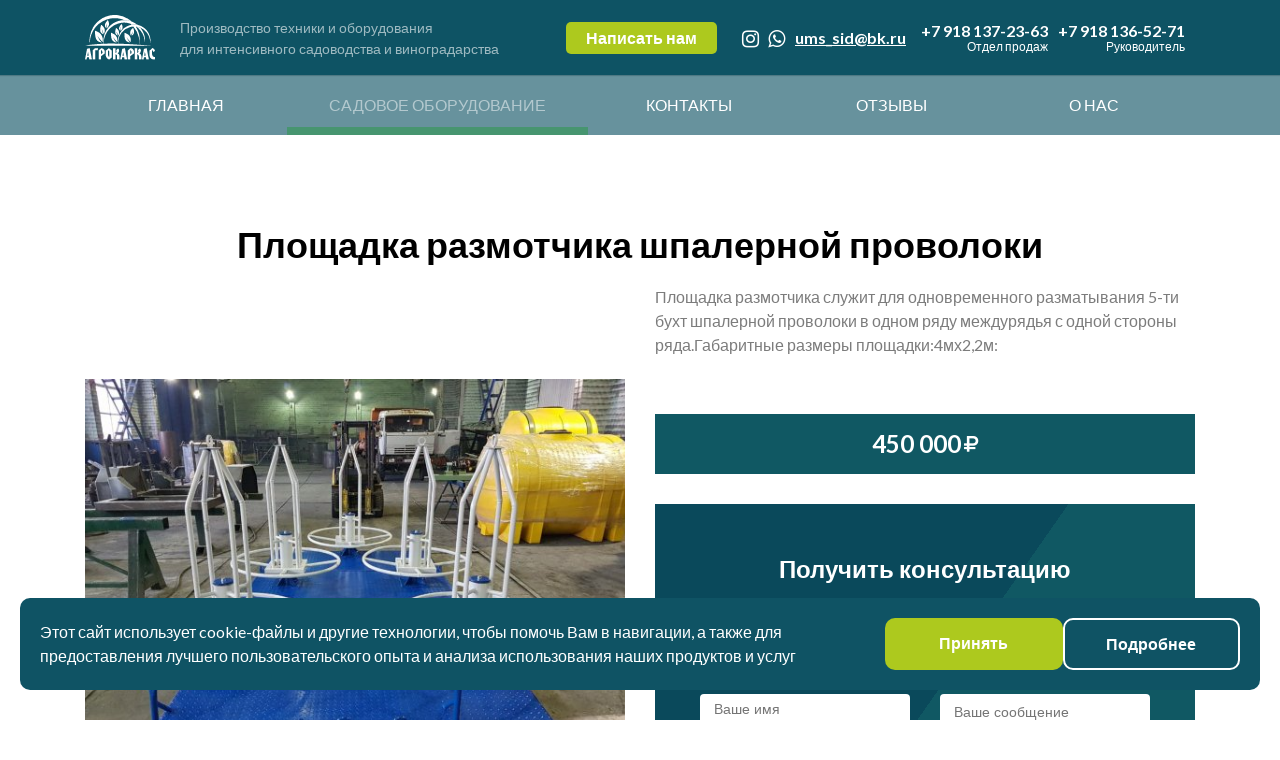

--- FILE ---
content_type: text/html; charset=UTF-8
request_url: https://agrokarkas.com/sadovoe-oborudovanie/trosy-i-zazhimy-trosov/ploshhadka-razmotchika-shpalernoj-provoloki
body_size: 18717
content:
<!DOCTYPE html>
<html lang="ru">
<head>
	<meta http-equiv="Content-Type" content="text/html; charset=UTF-8" /> 
	<!-- Global site tag (gtag.js) - Google Analytics -->
<!-- <script async src="https://www.googletagmanager.com/gtag/js?id=UA-76399614-2"></script>
<script>
  window.dataLayer = window.dataLayer || [];
  function gtag(){dataLayer.push(arguments);}
  gtag('js', new Date());

  gtag('config', 'UA-76399614-2');
</script> -->

	<title>Площадка размотчика шпалерной проволоки цена от 450 000 руб. - Агрокаркас</title>
	
	<meta name="keywords" content="Площадка размотчика шпалерной проволоки" />
	<meta name="description" content="Площадка размотчика шпалерной проволоки цена от 450 000 руб. Основные характеристики: Площадка размотчика служит для одновременного разматывания 5-ти бухт шпалерной проволоки в одном ряду междурядья с одной стороны ряда.Габаритные размеры площадки:4мх2,2м::. Доставка по всей России. Собственное производство. " />
	<base href="/"/>
	<meta name="viewport" content="width=device-width, initial-scale=1.0">
        <!--[if IE]>
          <script src="http://html5shiv.googlecode.com/svn/trunk/html5.js"></script>
        <![endif]-->
        <!-- css3-mediaqueries.js for IE less than 9 -->
        <!-- [if lt IE 9]>
          <script src="http://css3-mediaqueries-js.googlecode.com/svn/trunk/css3-mediaqueries.js"></script>
        <![endif]-->  
  

<link rel="apple-touch-icon" sizes="180x180" href="/favicons/apple-touch-icon.png">
<link rel="icon" type="image/png" sizes="32x32" href="/favicons/favicon-32x32.png">
<link rel="icon" type="image/png" sizes="16x16" href="/favicons/favicon-16x16.png">
<link rel="manifest" href="/favicons/site.webmanifest">
<link rel="mask-icon" href="/favicons/safari-pinned-tab.svg" color="#5bbad5">
<link rel="shortcut icon" href="/favicons/favicon.ico">
<meta name="msapplication-TileColor" content="#ffc40d">
<meta name="msapplication-config" content="/favicons/browserconfig.xml">
<meta name="theme-color" content="#ffffff">


  <link rel="stylesheet" href="assets/tpl/css/main.css">	
  
  
</head>

 

<body>
 
  <div class="page-wrapper container-fluid expectation">
    
    	<header class="header row">
      <div class="header_top">
        <div class="container">
          <a href="https://agrokarkas.com/" class="header_logo" title="Агрокаркас"><img src="assets/images/logomain.svg" alt="Агрокаркас" class="header_logo_img"></a>
          <div class="header_description">Производство техники и оборудования<br>для интенсивного садоводства и виноградарства</div>
        </div>
      </div>
      <div class="header_bottom">
        <div class="container">
          <div class="header_contact">
            <a href="#openpopup" class="header_contact_feedback button">
              <i class="fa fa-envelope"></i>
              <span class="header_contact_feedback_inner">Написать нам</span>
            </a>
			 <div class="social">
			 	<a href="https://www.instagram.com/agrokarkas379/"><i class="fa fa-instagram"></i></a>
				<a href="https://api.whatsapp.com/send?phone=79181372363&text=%D0%9E%D0%B1%D1%80%D0%B0%D1%89%D0%B5%D0%BD%D0%B8%D0%B5%20%D1%81%20%D1%81%D0%B0%D0%B9%D1%82%D0%B0%20agrokarkas.com"><i class="fa fa-whatsapp"></i></a>
			 </div>
            <a href="mailto:ums_sid@bk.ru" class="header_contact_email">ums_sid@bk.ru</a>
            <a href="tel:89181372363 " class="header_contact_phone">+7 918 137-23-63 <br> <span>Отдел продаж </span></a>
			<a href="tel:89181372363 " class="header_contact_phone header_contact_phone2">+7 918 136-52-71 <br> <span>Руководитель </span></a>
          </div>
          <button class="header_open_nav">Меню</button>
          <div class="header_nav_box">
			  <nav class="header_nav"><a href="/"  class="header_nav_link first level1 odd">Главная</a><a href="/sadovoe-oborudovanie"  class="header_nav_link level1 active even">Садовое оборудование</a><a href="/contacts"  class="header_nav_link level1 odd">Контакты</a><a href="/otzyvy"  class="header_nav_link level1 even">Отзывы</a><a href="/o-kompanii"  class="header_nav_link last level1 odd">О нас</a></nav>             
          </div>
        </div>
      </div>
    </header>
    
    <main class="main row">
      
      <div class="product">
        <div class="container">
          <div class="row">
           
            <h1 class="pagetitle">Площадка размотчика шпалерной проволоки</h1>
            
            <div class="product_block">
             
              <a href="assets/cache/images/img-20171208-wa0002-1-1500x1500-f94.jpg" class="product_media_item_photo product_media_item_photo_main" style="background-image:url(assets/cache/images/img-20171208-wa0002-1-600x400-bb2.jpg);"></a>
              <ul class="product_media row">
				  
				  
				  <li class="product_media_item">
					  <a href="assets/images/img-20171208-wa0001.jpg" title="" class="product_media_item_photo" style="background-image:url(assets/images/img-20171208-wa0001.jpg);"></a>
				  </li>
				  
				  
				  
				  <li class="product_media_item">
					  <a href="assets/images/img-20171208-wa0007.jpg" title="" class="product_media_item_photo" style="background-image:url(assets/images/img-20171208-wa0007.jpg);"></a>
				  </li>
				  
				   
				                    
                
              </ul>              
              
            </div>
            <div class="product_block">
             
              
              <ul class="list_description">
				  
				  
				  <li class="list_description_item">
                    <span class="list_description_item_feature">Площадка размотчика служит для одновременного разматывания 5-ти бухт шпалерной проволоки в одном ряду междурядья с одной стороны ряда.Габаритные размеры площадки:4мх2,2м:</span>
                    <span class="list_description_item_signification"></span>
                  </li>
				  
				   
				   
                  
              </ul>
              <div class="catalog_list_item_cost"><span>450 000</span><i class="fa fa-rub"></i></div>
              <div class="contacts_form">
              <h3 class="form_title">Получить консультацию</h3>
              <p class="form_description">заполните форму и наш менеджер обязательно вам ответит </p>
              <p class="form_description">* -необходимо заполнить для отправки</p>
			  <div id="order_form_box">
				
			  					   
              <form class="form" id="order_form" method="post" action="sadovoe-oborudovanie/trosy-i-zazhimy-trosov/ploshhadka-razmotchika-shpalernoj-provoloki" onsubmit="yaCounter49441960.reachGoal('goods');">
				  <input name="special" class="special" type="text" style="display:none;" value="" />
                <div class="form_box">
                  <div class="form_box_inner">
                    <div class="form_line">
                    <input type="text" class="form_input" placeholder="Ваше имя" name="name" value="" />
                    </div>
                    <div class="form_line">
                      <input type="text" class="form_input" placeholder="Ваш телефон*" name="phone" value="" />
                    </div>
                  </div>
                  <div class="form_box_inner">
                    <div class="form_line">
                      <textarea name="msg" class="form_textarea" placeholder="Вашe сообщение"></textarea>
                    </div>
                  </div>
                  
                </div>                
                <div class="form_box">
                  <div class="form_box_inner">
                    <div class="form_line form_line_box">
                      <input type="checkbox" name="checkbox" class="form_checkbox" value="Я даю согласие на обработку моих персональных данных"  />
                      <label>Я согласен <a href="https://agrokarkas.com/politika-konfidencialnosti">на обработку персональных данных</a></label>
                    </div>
                  </div>
                  <div class="form_box_inner">
                    <div class="form_line">
                      <input type="submit" class="form_submit button" value="Отправить">
                    </div>
                  </div>                  
                </div>                
                
              <input type="hidden" name="formid"  value="order_form" /></form>

<p><span style="color:#900;"></span></p> 
			  </div>
			  
            </div>
              
            </div>
            <div class="product_block_bottom">
              
              <div class="tabs">
                  <ul class="tabs-nav catalog_nav_list">
                      <li class="catalog_nav_list_item active"><span></span></li>
					  

								    <li class="catalog_nav_list_item"><span>Описание</span></li>

								                        
                  </ul>
                  <div class="tabs-box">
                      <div class="active">
                            <ul class="list_description clearfix">
								                                   
                              </ul>
                       </div>
					  		

								    <div><p>Площадка размотчика служит для одновременного разматывания 5-ти бухт шпалерной проволоки в одном ряду междурядья с одной стороны ряда.</p><p>Устанавливается на прицеп 2-ПТС.</p></div>

								  
                      
                  </div>
              </div>
              
            </div>
          </div>
                   
        </div>
      </div>
      
      
      
        <div class="bottom">
        <div class="container">
          <ul class="bottom_contacts">
            <li class="bottom_contacts_item">
              <span class="bottom_contacts_phone">+7 918 137-23-63 <span>Отдел продаж </span></span>
              <i class="fa fa-phone"></i>
             </li>
			<li class="bottom_contacts_item">
              <span class="bottom_contacts_phone">+7 918 136-52-71 <span>Руководитель </span></span>
              <i class="fa fa-phone"></i>
             </li>
            <li class="bottom_contacts_item">
              <a href="mailto:ums_sid@bk.ru" class="bottom_contacts_email">ums_sid@bk.ru</a>
              <i class="fa fa-envelope-square"></i>
            </li>
			<li class="bottom_contacts_item">
              <div class="social">
			 	<a href="https://www.instagram.com/agrokarkas379/"><i class="fa fa-instagram"></i></a>
				<a href="https://api.whatsapp.com/send?phone=79181372363&text=%D0%9E%D0%B1%D1%80%D0%B0%D1%89%D0%B5%D0%BD%D0%B8%D0%B5%20%D1%81%20%D1%81%D0%B0%D0%B9%D1%82%D0%B0%20agrokarkas.com"><i class="fa fa-whatsapp"></i></a>
			  </div>
            </li>
            <li class="bottom_contacts_item">
              <span class="bottom_contacts_location">
                г. Краснодар, ул. Гаражная, 91  <br>
               Время работы: Пн-Пт с 8:00 до 18:00 <br> Сб с 8:00 до 15:00
              </span>
              <i class="fa fa-map-marker"></i>
            </li>
          </ul>
			<ul class="bottom_nav"><li class="bottom_nav_item"><a href="/" class="bottom_nav_item_link">Главная</a></li><li class="bottom_nav_item"><a href="/sadovoe-oborudovanie" class="bottom_nav_item_link">Садовое оборудование</a></li><li class="bottom_nav_item"><a href="/contacts" class="bottom_nav_item_link">Контакты</a></li><li class="bottom_nav_item"><a href="/otzyvy" class="bottom_nav_item_link">Отзывы</a></li><li class="bottom_nav_item"><a href="/o-kompanii" class="bottom_nav_item_link">О нас</a></li></ul> 
          
          
        </div>
      </div>    
      
    </main>
    
    <footer class="footer row">
      <div class="container">
        <div class="footer_copyright">
          <span>© Агрокаркас 2017</span>
          <a href="https://agrokarkas.com/politika-konfidencialnosti">Политика конфиденциальности</a>	
        <a href="https://agrokarkas.com/politika-zashhity-i-obrabotki-personalnyh-dannyh-klientov-kontragentov-i-polzovatelej-sajtov">Согласие на обработку персональных данных</a>
			 <a href="https://agrokarkas.com/politika-obrabotki-personalnyh-dannyh">Политика использования cookies файлов</a>
			 <a href="https://agrokarkas.com/polozhenie-o-rabote-s-personalnymi-dannymi-klientov-kontragentov-i-polzovatelej-sajta"> Положение
 о работе с персональными данными клиентов, контрагентов и пользователей сайта</a>
			<a href="https://agrokarkas.com/polozhenie-o-poryadke-hraneniya-i-zashhity-personalnyh-dannyh-polzovatelej">Положение о порядке хранения и защиты  персональных данных пользователей</a> 

		  </div>
	<a href="https://aws.su/" class="footer_developer">
			<span>Разработка <br>и дизайн сайта</span>
          <img src="assets/tpl/img/developer.svg" alt="aws.su">
        </a>
      </div>
    </footer>
<!--noindex-->

  <div class="cookie-message js-cookie-message">
      <div class="cookie-message-inner">
            <div class="cookie-message-text">Этот сайт использует cookie-файлы и другие технологии, чтобы помочь Вам в навигации, а также для предоставления лучшего пользовательского опыта и анализа использования наших продуктов и услуг</div>
            <div class="js-cookie-message-buttons">
                <button class="button js-cookie-message-confirm">Принять</button>
                <a href="139" class="js-cookie-message-more">Подробнее</a>
            </div>
      </div>
  </div>


<noscript>
    <div class="alert-message alert-error cookie-message">
        <div class="cookie-message-text">Для корректной работы разрешите сайту использовать JavaScript в браузере.</div>
    </div>
</noscript>
<!--/noindex-->
    
  </div>
	<div id="openpopup" class="contacts_form zoom-anim-dialog white-popup mfp-hide">
            <h3 class="form_title">Связь с менеджером</h3>
            <p class="form_description">заполните форму и наш менеджер обязательно вам ответит </p>
            <p class="form_description">* - необходимо заполнить для отправки</p>
	<div id="popup_form_box">
		
	            <form class="form" id="popup_form" method="post" action="sadovoe-oborudovanie/trosy-i-zazhimy-trosov/ploshhadka-razmotchika-shpalernoj-provoloki" onsubmit="ym(49441960, 'reachGoal', 'popup'); return true;">
				<input name="special" class="special" type="text" style="display:none;" value="" />
              <div class="form_line">
                <input type="text" class="form_input" placeholder="Ваше имя" name="name" value="" />
              </div>
              <div class="form_line">
                <input type="text" class="form_input" placeholder="Ваш телефон*" name="phone" value="" />
              </div>
              <div class="form_line">
                <input type="text" class="form_input" placeholder="Ваш E-mail" name="email" value="" />
              </div>
              <div class="form_line">
                <textarea name="msg" class="form_textarea" placeholder="Вашe сообщение"></textarea>
              </div>
              <div class="form_line form_line_box">
                <input type="checkbox" name="checkbox" class="form_checkbox" value="Я даю согласие на обработку моих персональных данных"  />
                <label>Я согласен <a href="https://agrokarkas.com/politika-konfidencialnosti">на обработку персональных данных</a></label>
              </div>
              <div class="form_line">
                <input type="submit" class="form_submit button" value="Отправить">
              </div>
            <input type="hidden" name="formid"  value="popup_form" /></form>
<p><span style="color:#900;"></span></p>
	</div>
          </div>


  <link href="https://fonts.googleapis.com/css?family=Lato:100,100i,300,300i,400,400i,700,700i&amp;subset=latin-ext" rel="stylesheet">		
<link rel="stylesheet" href="assets/tpl/css/libs.min.css">  
<link href="https://maxcdn.bootstrapcdn.com/font-awesome/4.7.0/css/font-awesome.min.css" rel="stylesheet">
 <script src="assets/tpl/js/libs.min.js"></script>

  <script src="assets/tpl/js/common.js"></script>

<!-- Yandex.Metrika counter -->
<script type="text/javascript" >
   (function(m,e,t,r,i,k,a){m[i]=m[i]||function(){(m[i].a=m[i].a||[]).push(arguments)};
   m[i].l=1*new Date();k=e.createElement(t),a=e.getElementsByTagName(t)[0],k.async=1,k.src=r,a.parentNode.insertBefore(k,a)})
   (window, document, "script", "https://mc.yandex.ru/metrika/tag.js", "ym");

   ym(49441960, "init", {
        clickmap:true,
        trackLinks:true,
        accurateTrackBounce:true,
        webvisor:true
   });
</script>
<noscript><div><img src="https://mc.yandex.ru/watch/49441960" style="position:absolute; left:-9999px;" alt="" /></div></noscript>
<!-- /Yandex.Metrika counter -->

</body>
</html>

--- FILE ---
content_type: text/css
request_url: https://agrokarkas.com/assets/tpl/css/main.css
body_size: 67700
content:
/*RESET and Helper class---------------------------------------------------------*/
@-ms-viewport {
  width: device-width; }

html {
  font-family: sans-serif;
  line-height: 1.15;
  -ms-text-size-adjust: 100%;
  -webkit-text-size-adjust: 100%;
  -webkit-box-sizing: border-box;
  box-sizing: border-box;
  -ms-overflow-style: scrollbar;
  -webkit-tap-highlight-color: transparent; }

*,
*::before,
*::after {
  -webkit-box-sizing: inherit;
  box-sizing: inherit; }

body {
  margin: 0; }

[tabindex="-1"]:focus {
  outline: none !important; }

article,
aside,
footer,
header,
nav,
section {
  display: block; }

h1, h2, h3, h4, h5, h6,
.h1, .h2, .h3, .h4, .h5, .h6 {
  margin: 0.67rem 0 .5rem;
  font-family: inherit;
  font-weight: 500;
  line-height: 1.1;
  color: inherit; }

h1, .h1 {
  font-size: 2.5rem; }

h2, .h2 {
  font-size: 2rem; }

h3, .h3 {
  font-size: 1.75rem; }

h4, .h4 {
  font-size: 1.5rem; }

h5, .h5 {
  font-size: 1.25rem; }

h6, .h6 {
  font-size: 1rem; }

figcaption,
figure,
main {
  display: block; }

p {
  margin-top: 0;
  margin-bottom: 1rem; }

figure {
  margin: 0 0 1rem;
  display: inline-block; }

.figure {
  display: inline-block; }

.figure-img {
  margin-bottom: 0.5rem;
  line-height: 1; }

.figure-caption {
  font-size: 90%;
  color: #636c72; }

hr {
  -webkit-box-sizing: content-box;
  box-sizing: content-box;
  height: 0;
  overflow: visible;
  margin-top: 1rem;
  margin-bottom: 1rem;
  border: 0;
  border-top: 1px solid rgba(0, 0, 0, 0.1); }

code,
kbd,
pre,
samp {
  font-family: monospace;
  font-size: 1rem; }

code {
  padding: 0.2rem 0.4rem;
  font-size: 90%;
  color: #bd4147;
  background-color: #f7f7f9;
  -webkit-border-radius: 0.25rem;
  border-radius: 0.25rem; }

a > code {
  padding: 0;
  color: inherit;
  background-color: inherit; }

kbd {
  padding: 0.2rem 0.4rem;
  font-size: 90%;
  color: #fff;
  background-color: #292b2c;
  -webkit-border-radius: 0.2rem;
  border-radius: 0.2rem; }

kbd kbd {
  padding: 0;
  font-size: 100%;
  font-weight: bold; }

pre {
  display: block;
  margin-top: 0;
  margin-bottom: 1rem;
  font-size: 90%;
  color: #292b2c;
  overflow: auto; }

pre code {
  padding: 0;
  font-size: inherit;
  color: inherit;
  background-color: transparent;
  -webkit-border-radius: 0;
  border-radius: 0; }

.pre-scrollable {
  max-height: 340px;
  overflow-y: scroll; }

abbr[title] {
  border-bottom: none;
  text-decoration: underline;
  text-decoration: underline dotted; }

abbr[title],
abbr[data-original-title] {
  cursor: help; }

address {
  margin-bottom: 1rem;
  font-style: normal;
  line-height: inherit; }

ol,
ul,
dl {
  margin-top: 0;
  margin-bottom: 1rem; }

ol ol,
ul ul,
ol ul,
ul ol {
  margin-bottom: 0; }

dt {
  font-weight: bold; }

dd {
  margin-bottom: .5rem;
  margin-left: 0; }

blockquote {
  margin: 0 0 1rem; }

.blockquote {
  padding: 0.5rem 1rem;
  margin-bottom: 1rem;
  font-size: 1.25rem;
  border-left: 0.25rem solid #eceeef; }

.blockquote-footer {
  display: block;
  font-size: 80%;
  color: #636c72; }

.blockquote-footer::before {
  content: "\2014 \00A0"; }

.blockquote-reverse {
  padding-right: 1rem;
  padding-left: 0;
  text-align: right;
  border-right: 0.25rem solid #eceeef;
  border-left: 0; }

.blockquote-reverse .blockquote-footer::before {
  content: ""; }

.blockquote-reverse .blockquote-footer::after {
  content: "\00A0 \2014"; }

b,
strong {
  font-weight: bolder; }

a {
  color: #e67a18;
  text-decoration: none;
  background-color: transparent;
  -webkit-text-decoration-skip: objects; }

a:not([class]) {
  border-bottom: 1px solid #e67a18;
  -webkit-transition: all .5s;
  transition: all .5s; }

a:active,
a:hover {
  outline-width: 0; }

a:not([class]):hover {
  color: #f01615;
  border-bottom: 1px solid #f01615; }

a:not([class]):focus, a:not([class]):active {
  color: #f01615;
  border-bottom: 1px solid #b84041; }

a:not([href]):not([tabindex]) {
  color: inherit;
  text-decoration: none; }

a:not([href]):not([tabindex]):focus, a:not([href]):not([tabindex]):hover {
  color: inherit;
  text-decoration: none; }

a:not([href]):not([tabindex]):focus {
  outline: 0; }

dfn {
  font-style: italic; }

mark,
.mark {
  padding: 0.2em;
  background-color: #fcf8e3;
  color: #000; }

small,
.small {
  font-size: 80%;
  font-weight: normal; }

sub,
sup {
  font-size: 75%;
  line-height: 0;
  position: relative;
  vertical-align: baseline; }

sub {
  bottom: -0.25em; }

sup {
  top: -0.5em; }

audio,
video {
  display: inline-block; }

audio:not([controls]) {
  display: none;
  height: 0; }

img {
  border-style: none;
  vertical-align: middle; }

.img-fluid {
  max-width: 100%;
  height: auto; }

.img-thumbnail {
  padding: 0.25rem;
  background-color: #fff;
  border: 1px solid #ddd;
  -webkit-border-radius: 0.25rem;
  border-radius: 0.25rem;
  -webkit-transition: all 0.2s ease-in-out;
  transition: all 0.2s ease-in-out;
  max-width: 100%;
  height: auto; }

svg:not(:root) {
  overflow: hidden; }

[role="button"] {
  cursor: pointer; }

a,
area,
button,
[role="button"],
input,
label,
select,
summary,
textarea {
  -ms-touch-action: manipulation;
  touch-action: manipulation; }

table {
  border-collapse: collapse;
  background-color: transparent; }

caption {
  padding-top: 0.75rem;
  padding-bottom: 0.75rem;
  color: #636c72;
  text-align: left;
  caption-side: bottom; }

th {
  text-align: left; }

label {
  display: inline-block;
  margin-bottom: .5rem; }

button,
input,
optgroup,
select,
textarea {
  font-family: Tahoma, sans-serif;
  font-size: 100%;
  line-height: 1.15;
  margin: 0; }

button,
input {
  overflow: visible; }

input[type="text"] {
  display: block;
  width: 100%;
  height: 47px;
  padding: 6px 12px;
  font-size: 14px;
  line-height: 1.42857143;
  color: #555;
  background-color: #fff;
  background-image: none;
  border: 1px solid #ccc;
  -webkit-border-radius: 4px;
          border-radius: 4px;
  -webkit-box-shadow: inset 0 1px 1px rgba(0, 0, 0, 0.075);
  box-shadow: inset 0 1px 1px rgba(0, 0, 0, 0.075);
  -webkit-transition: border-color ease-in-out .15s, -webkit-box-shadow ease-in-out .15s;
  transition: border-color ease-in-out .15s, -webkit-box-shadow ease-in-out .15s;
  transition: border-color ease-in-out .15s, box-shadow ease-in-out .15s;
  transition: border-color ease-in-out .15s, box-shadow ease-in-out .15s, -webkit-box-shadow ease-in-out .15s; }

textarea {
  display: block;
  width: 100%;
  height: 34px;
  padding: 6px 12px;
  font-size: 14px;
  line-height: 1.42857143;
  color: #555;
  background-color: #fff;
  background-image: none;
  border: 1px solid #ccc;
  -webkit-border-radius: 4px;
          border-radius: 4px;
  -webkit-box-shadow: inset 0 1px 1px rgba(0, 0, 0, 0.075);
  box-shadow: inset 0 1px 1px rgba(0, 0, 0, 0.075);
  -webkit-transition: border-color ease-in-out .15s, -webkit-box-shadow ease-in-out .15s;
  transition: border-color ease-in-out .15s, -webkit-box-shadow ease-in-out .15s;
  transition: border-color ease-in-out .15s, box-shadow ease-in-out .15s;
  transition: border-color ease-in-out .15s, box-shadow ease-in-out .15s, -webkit-box-shadow ease-in-out .15s; }

input[type="text"]:hover, textarea:hover {
  border: 2px solid #e57a1a !important; }

input[type="text"]:focus, textarea:focus {
  background-color: #ffffff;
  border: 2px solid #e57a1a !important; }

button,
select {
  text-transform: none; }

button,
html [type="button"],
[type="reset"],
[type="submit"] {
  -webkit-appearance: button; }

button::-moz-focus-inner,
[type="button"]::-moz-focus-inner,
[type="reset"]::-moz-focus-inner,
[type="submit"]::-moz-focus-inner {
  border-style: none;
  padding: 0; }

button:-moz-focusring,
[type="button"]:-moz-focusring,
[type="reset"]:-moz-focusring,
[type="submit"]:-moz-focusring {
  outline: 1px dotted ButtonText; }

fieldset {
  min-width: 0;
  padding: 0;
  margin: 0;
  border: 0; }

fieldset[disabled] {
  pointer-events: none; }

legend {
  -webkit-box-sizing: border-box;
  box-sizing: border-box;
  color: inherit;
  max-width: 100%;
  white-space: normal;
  display: block;
  width: 100%;
  padding: 0;
  margin-bottom: .5rem;
  font-size: 1.5rem;
  line-height: inherit; }

progress {
  display: inline-block;
  vertical-align: baseline; }

textarea {
  overflow: auto;
  resize: none; }

[type="checkbox"],
[type="radio"] {
  -webkit-box-sizing: border-box;
  box-sizing: border-box;
  padding: 0; }

[type="number"]::-webkit-inner-spin-button,
[type="number"]::-webkit-outer-spin-button {
  height: auto; }

[type="search"] {
  -webkit-appearance: textfield;
  outline-offset: -2px; }

[type="search"]::-webkit-search-cancel-button,
[type="search"]::-webkit-search-decoration {
  -webkit-appearance: none; }

::-webkit-file-upload-button {
  -webkit-appearance: button;
  font: inherit; }

button:focus {
  outline: 1px dotted;
  outline: 5px auto -webkit-focus-ring-color; }

input,
button,
select,
textarea {
  line-height: inherit; }

input[type="radio"]:disabled,
input[type="checkbox"]:disabled {
  cursor: not-allowed; }

input[type="date"],
input[type="time"],
input[type="datetime-local"],
input[type="month"] {
  -webkit-appearance: listbox; }

input[type="search"] {
  -webkit-appearance: none; }

details,
menu {
  display: block; }

summary {
  display: list-item; }

canvas {
  display: inline-block; }

template {
  display: none; }

[hidden] {
  display: none !important; }

.clearfix::after {
  display: block;
  content: "";
  clear: both; }

/*END RESET-----------------------------------------*/
/*GRID----------------------------------------------*/
.container {
  position: relative;
  margin-left: auto;
  margin-right: auto;
  padding-right: 15px;
  padding-left: 15px;
  max-width: 100%;
  width: 100%; }

.container-fluid {
  position: relative;
  margin-left: auto;
  margin-right: auto;
  padding-right: 15px;
  padding-left: 15px; }

.row {
  display: -webkit-box;
  display: -webkit-flex;
  display: -ms-flexbox;
  display: flex;
  -webkit-flex-wrap: wrap;
  -ms-flex-wrap: wrap;
  flex-wrap: wrap;
  margin-right: -15px;
  margin-left: -15px; }

.no-gutters {
  margin-right: 0;
  margin-left: 0; }

.no-gutters > *[class] {
  padding-right: 0;
  padding-left: 0; }

@media (min-width: 576px) {
  .container {
    width: 540px; } }

@media (min-width: 768px) {
  .container {
    width: 720px; } }

@media (min-width: 992px) {
  .container {
    width: 960px; } }

@media (min-width: 1200px) {
  .container {
    width: 1140px; } }

/*END GRID-----------------------------------------*/
/*GUIDE----------------------------------------------------*/
/*NEW----------------------------------------------------*/
body {
  font-family: 'Lato', sans-serif;
  font-size: 1rem;
  font-weight: normal;
  line-height: 1.5;
  color: #7C7C7C;
  background-color: #fff; }

.page-wrapper {
  width: 100%;
  margin: 0 auto;
  position: relative;
  height: auto;
  overflow-x: hidden;
  min-width: 300px;
  display: -webkit-box;
  display: -webkit-flex;
  display: -ms-flexbox;
  display: flex;
  -webkit-box-orient: vertical;
  -webkit-box-direction: normal;
  -webkit-flex-direction: column;
      -ms-flex-direction: column;
          flex-direction: column;
  min-height: 100vh; }

.main {
  -webkit-box-flex: 1;
  -webkit-flex: 1;
      -ms-flex: 1;
          flex: 1;
  -ms-flex-preferred-size: auto; }

.main > * {
  width: 100%; }

a, a:not([class]) {
  text-decoration: none !important;
  color: #000000; }

a:not([class]) {
  border-bottom: 1px solid #000000;
  font-weight: 700;
  -webkit-transition: all .3s;
  transition: all .3s; }

a:not([class]):hover,
a:not([class]):active {
  color: #ADC91E;
  border-color: #ADC91E; }

.button,
.button2 {
  color: #FFFFFF;
  background-color: #ADC91E;
  -webkit-transition: all .3s;
  transition: all .3s;
  display: inline-block;
  padding: 5px 20px;
  text-align: center; }

.button:hover {
  background-color: #279944; }

.button2 {
  background-color: #279944;
  padding: 5px 40px; }

.button2:hover {
  background-color: #ADC91E; }

.button:active,
.button2:active {
  background-color: #105863; }

.title {
  font-weight: 700;
  font-size: 21px;
  color: #000000;
  text-align: center;
  margin: 60px 0 15px; }

.pagetitle {
  color: #000000;
  font-size: 24px;
  font-weight: 700;
  margin-top: 45px;
  margin-bottom: 15px;
  text-align: center; }



@media (min-width: 768px) {
  .title {
    font-size: 24px;
    margin: 120px 0 45px; }
  .pagetitle {
    font-size: 36px;
    margin-top: 90px; }

.categories-wrap .pagetitle{
	margin-bottom: 60px;
}
}

/*header-----------------------------------------------------------------------------------*/
.header {
  color: #FFFFFF; }

.header a {
  color: #FFFFFF; }

.header_top {
  width: 100%;
  -webkit-box-shadow: 0px 1px 1px rgba(0, 0, 0, 0.24);
          box-shadow: 0px 1px 1px rgba(0, 0, 0, 0.24);
  min-height: 75px;
  background-color: rgba(2, 74, 92, 0.95); }

.header_top > .container {
  display: -webkit-box;
  display: -webkit-flex;
  display: -ms-flexbox;
  display: flex;
  -webkit-box-orient: horizontal;
  -webkit-box-direction: normal;
  -webkit-flex-direction: row;
      -ms-flex-direction: row;
          flex-direction: row;
  -webkit-box-pack: center;
  -webkit-justify-content: center;
      -ms-flex-pack: center;
          justify-content: center;
  -webkit-box-align: center;
  -webkit-align-items: center;
      -ms-flex-align: center;
          align-items: center;
  min-height: 75px; }

.header_logo_img {
  width: 70px;
  height: auto; }

.header_description {
  display: none; }

.header_bottom {
  width: 100%;
  background-color: rgba(2, 74, 92, 0.6);
  min-height: 60px; }

.header_bottom > .container {
  display: -webkit-box;
  display: -webkit-flex;
  display: -ms-flexbox;
  display: flex;
  -webkit-box-orient: horizontal;
  -webkit-box-direction: normal;
  -webkit-flex-direction: row;
      -ms-flex-direction: row;
          flex-direction: row;
  -webkit-box-pack: justify;
  -webkit-justify-content: space-between;
      -ms-flex-pack: justify;
          justify-content: space-between;
  -webkit-box-align: center;
  -webkit-align-items: center;
      -ms-flex-align: center;
          align-items: center; }

.header_contact {
  min-height: 60px;
  display: -webkit-box;
  display: -webkit-flex;
  display: -ms-flexbox;
  display: flex;
  -webkit-box-orient: horizontal;
  -webkit-box-direction: normal;
  -webkit-flex-direction: row;
      -ms-flex-direction: row;
          flex-direction: row;
  -webkit-box-pack: start;
  -webkit-justify-content: flex-start;
      -ms-flex-pack: start;
          justify-content: flex-start;
  -webkit-box-align: center;
  -webkit-align-items: center;
      -ms-flex-align: center;
          align-items: center; }

.header_contact_feedback {
  padding: 4px 7px;
  -webkit-border-radius: 5px;
          border-radius: 5px;
  margin-right: 10px; }

.header_contact_feedback .fa {
  color: #FFFFFF;
  font-size: 1.125rem; }

.header_contact_feedback_inner {
  display: none; }

.header_contact_email {
  display: none; }

.header_contact_phone {
  font-weight: 700; }

.header_open_nav {
  color: #FFFFFF;
  background: none;
  border: none;
  outline: none !important;
  font-weight: 700;
  font-size: 16px;
  text-transform: uppercase;
  padding-left: 30px;
  cursor: pointer;
  background-image: url(../img/menu.svg);
  background-position: left center;
  background-repeat: no-repeat;
  background-size: 22px 18px; }

.header_open_nav.active {
  background-image: url(../img/menu_close.svg); }

.header_nav_box {
  display: none;
  position: absolute;
  top: 100%;
  left: 0;
  width: 100%;
  background-color: rgba(2, 74, 92, 0.95);
  z-index: 10; }

.header_nav {
  display: -webkit-box;
  display: -webkit-flex;
  display: -ms-flexbox;
  display: flex;
  -webkit-box-orient: vertical;
  -webkit-box-direction: normal;
  -webkit-flex-direction: column;
      -ms-flex-direction: column;
          flex-direction: column;
  -webkit-box-pack: start;
  -webkit-justify-content: flex-start;
      -ms-flex-pack: start;
          justify-content: flex-start;
  -webkit-box-align: stretch;
  -webkit-align-items: stretch;
      -ms-flex-align: stretch;
          align-items: stretch;
  padding: 12px 0; }

.header_nav_link {
  text-align: center;
  font-weight: 700;
  font-size: 16px;
  text-transform: uppercase;
  color: #FFFFFF;
  margin: 12px 0; }

.header_nav_link.active {
  opacity: .5; }

@media (min-width: 768px) {
  .header_top > .container {
    -webkit-box-pack: start;
    -webkit-justify-content: flex-start;
        -ms-flex-pack: start;
            justify-content: flex-start; }
  .header_description {
    display: block;
    font-size: 14px;
    font-weight: 300; }
  .header_logo {
    margin-right: 25px; }
  .header_contact_feedback {
    margin-right: 15px; }
  .header_contact_email {
    display: block;
    font-weight: bold;
    font-size: 16px;
    color: #FFFFFF;
    margin-right: 15px;
    text-decoration: underline !important;
    -webkit-transition: all .3s;
    transition: all .3s; }
  .header_contact_email:hover {
    text-decoration: none !important; }
  .header_bottom {
    position: relative; }
  .header_bottom > .container {
    position: static; }
  .header_contact_feedback .fa {
    display: none; }
  .header_contact_feedback {
    padding: 4px 20px; }
  .header_contact_feedback_inner {
    display: block;
    font-weight: 700;
    font-size: 16px;
    color: #FFFFFF; } }

@media (min-width: 1200px) {
  .header_top > .container {
    padding-right: 500px; }
  .header_bottom > .container {
    position: relative; }
  .header_contact {
    position: absolute;
    right: 15px;
    bottom: 100%;
    height: 75px; }
  .header_open_nav {
    display: none; }
  .header_nav_box {
    display: block;
    position: static;
    background: none; }
  .header_nav {
    -webkit-box-orient: horizontal;
    -webkit-box-direction: normal;
    -webkit-flex-direction: row;
        -ms-flex-direction: row;
            flex-direction: row;
    -webkit-box-pack: justify;
    -webkit-justify-content: space-between;
        -ms-flex-pack: justify;
            justify-content: space-between;
    padding: 0;
    height: 60px; }
  .header_nav_link {
    margin: 0;
    -webkit-box-flex: 1;
    -webkit-flex: 1;
        -ms-flex: 1;
            flex: 1;
    display: -webkit-box;
    display: -webkit-flex;
    display: -ms-flexbox;
    display: flex;
    -webkit-box-pack: center;
    -webkit-justify-content: center;
        -ms-flex-pack: center;
            justify-content: center;
    -webkit-box-align: center;
    -webkit-align-items: center;
        -ms-flex-align: center;
            align-items: center;
    white-space: nowrap;
    padding: 0 42px; }
  .header_nav_link.active {
    -webkit-box-shadow: inset 0px -8px 0px 0px #279944;
            box-shadow: inset 0px -8px 0px 0px #279944; } }

/*facade-----------------------------------------------------------------------------------*/
.facade {
  background-image: url(../img/maxresdefault.jpg);
  background-repeat: no-repeat;
  background-position: center;
  background-size: cover;
  min-height: 935px;
  margin-top: -135px;
  padding-top: 135px;
  position: relative;
  z-index: -1; }

.facade_main {
  width: 100%;
  margin: 60px auto 0;
  background-color: rgba(173, 201, 30, 0.7);
  padding: 30px 20px; }

.facade_main_title {
  font-weight: 700;
  font-size: 24px;
  color: #FFFFFF;
  text-align: center;
  margin: 0;
  padding-bottom: 8px; }

.facade_main_description {
  color: #FFFFFF;
  text-align: center;
  margin: 0; }

.facade_main_decore {
  padding-bottom: 35px;
  margin-bottom: 25px;
  border-bottom: 2px solid #FFFFFF; }

.facade_list {
  margin: 0;
  list-style-type: none;
  display: -webkit-box;
  display: -webkit-flex;
  display: -ms-flexbox;
  display: flex;
  -webkit-box-orient: vertical;
  -webkit-box-direction: normal;
  -webkit-flex-direction: column;
      -ms-flex-direction: column;
          flex-direction: column;
  -webkit-box-pack: start;
  -webkit-justify-content: flex-start;
      -ms-flex-pack: start;
          justify-content: flex-start;
  -webkit-box-align: stretch;
  -webkit-align-items: stretch;
      -ms-flex-align: stretch;
          align-items: stretch;
  padding: 15px 0 30px; }

.facade_list_item {
  display: -webkit-box;
  display: -webkit-flex;
  display: -ms-flexbox;
  display: flex;
  -webkit-box-orient: vertical;
  -webkit-box-direction: normal;
  -webkit-flex-direction: column;
      -ms-flex-direction: column;
          flex-direction: column;
  -webkit-box-pack: start;
  -webkit-justify-content: flex-start;
      -ms-flex-pack: start;
          justify-content: flex-start;
  -webkit-box-align: center;
  -webkit-align-items: center;
      -ms-flex-align: center;
          align-items: center;
  padding: 15px 0; }

.facade_list_item_icon {
  margin-bottom: 15px; }

.facade_list_item_description {
  text-align: center;
  color: #FFFFFF; }

@media (min-width: 768px) {
  .facade_main {
    padding: 45px 35px; }
  .facade_main_title {
    font-size: 36px; }
  .facade_list {
    -webkit-box-orient: horizontal;
    -webkit-box-direction: normal;
    -webkit-flex-direction: row;
        -ms-flex-direction: row;
            flex-direction: row;
    padding: 65px 0; }
  .facade_list_item_description {
    padding: 0 5px; }
  .facade_main_decore {
    max-width: 600px;
    margin-left: auto;
    margin-right: auto; } }

@media (min-width: 1200px) {
  .facade_main {
    max-width: 920px;
    margin-left: auto;
    margin-right: auto;
    padding: 45px 90px; }
  .facade_list {
    padding: 104px 0; } }

/*stage-----------------------------------------------------------------------------------*/
.stage_list {
  padding: 0;
  margin: 0;
  list-style-type: none;
  display: -webkit-box;
  display: -webkit-flex;
  display: -ms-flexbox;
  display: flex;
  -webkit-box-orient: vertical;
  -webkit-box-direction: normal;
  -webkit-flex-direction: column;
      -ms-flex-direction: column;
          flex-direction: column;
  -webkit-box-pack: start;
  -webkit-justify-content: flex-start;
      -ms-flex-pack: start;
          justify-content: flex-start;
  -webkit-box-align: stretch;
  -webkit-align-items: stretch;
      -ms-flex-align: stretch;
          align-items: stretch; }

.stage_list_item {
  display: -webkit-box;
  display: -webkit-flex;
  display: -ms-flexbox;
  display: flex;
  -webkit-box-orient: vertical;
  -webkit-box-direction: normal;
  -webkit-flex-direction: column;
      -ms-flex-direction: column;
          flex-direction: column;
  -webkit-box-pack: start;
  -webkit-justify-content: flex-start;
      -ms-flex-pack: start;
          justify-content: flex-start;
  -webkit-box-align: center;
  -webkit-align-items: center;
      -ms-flex-align: center;
          align-items: center;
  padding: 30px 0; }

.stage_list_item_number {
  border: 1px solid #279944;
  -webkit-transform: rotate(45deg);
      -ms-transform: rotate(45deg);
          transform: rotate(45deg);
  height: 75px;
  width: 75px;
  display: -webkit-box;
  display: -webkit-flex;
  display: -ms-flexbox;
  display: flex;
  -webkit-box-pack: center;
  -webkit-justify-content: center;
      -ms-flex-pack: center;
          justify-content: center;
  -webkit-box-align: center;
  -webkit-align-items: center;
      -ms-flex-align: center;
          align-items: center; }

.stage_list_item_number_inner {
  font-size: 52px;
  font-weight: 300;
  color: #279944;
  -webkit-transform: rotate(-45deg);
      -ms-transform: rotate(-45deg);
          transform: rotate(-45deg);
  text-align: center;
  position: relative;
  left: -1px; }

.stage_list_item_description {
  text-align: center;
  padding-top: 30px;
  width: 50%; }

@media (min-width: 768px) {
  .stage {
    padding-bottom: 90px; }
  .stage_list {
    -webkit-box-orient: horizontal;
    -webkit-box-direction: normal;
    -webkit-flex-direction: row;
        -ms-flex-direction: row;
            flex-direction: row;
    -webkit-flex-wrap: wrap;
        -ms-flex-wrap: wrap;
            flex-wrap: wrap;
    -webkit-box-pack: center;
    -webkit-justify-content: center;
        -ms-flex-pack: center;
            justify-content: center;
    -webkit-align-content: flex-start;
        -ms-flex-line-pack: start;
            align-content: flex-start;
    margin-left: -25px;
    margin-right: -25px;
    position: relative; }
  .stage_list_item {
    width: 25%;
    padding-left: 5px;
    padding-right: 5px;
    position: relative; }
  .stage_list_item:before {
    content: '';
    position: absolute;
    left: 85%;
    top: 65px;
    border: 2px solid transparent;
    border-left: 60px solid #279944; }
  .stage_list .stage_list_item:last-child:before,
  .stage_list .stage_list_item:nth-child(4):before {
    display: none; }
  .stage_list_item_description {
    width: 90%; } }

@media (min-width: 992px) {
  .stage_list {
    max-width: 740px;
    margin-left: auto;
    margin-right: auto; } }

@media (min-width: 1200px) {
  .stage_list {
    max-width: 100%;
    -webkit-flex-wrap: nowrap;
        -ms-flex-wrap: nowrap;
            flex-wrap: nowrap; }
  .stage_list_item {
    width: 16.6666%; }
  .stage_list .stage_list_item:nth-child(4):before {
    display: block; } }

/*opinion-----------------------------------------------------------------------------------*/
.opinion {
  background: -webkit-linear-gradient(145deg, #105863 50%, #0a495b 50%);
  background: linear-gradient(-55deg, #105863 50%, #0a495b 50%); }

.opinion .title {
  color: #FFFFFF; }

.opinion_list {
  margin-bottom: 15px; }

.opinion_list_item {
  color: #FFFFFF;
  -webkit-border-radius: 20px;
          border-radius: 20px;
  border: 1px solid #FFFFFF;
  padding: 20px; }

.opinion_list_item_name {
  font-weight: 700; }

.opinion_list_item_job {
  font-weight: 300;
  font-size: 14px;
  margin-bottom: 15px; }

.opinion_list_item_review {
  font-size: 14px;
  font-weight: 300; }
.opinion_list_item_review a{
	color:white;
}
.owl-carousel .owl-nav .owl-next,
.owl-carousel .owl-nav .owl-prev {
  width: 50px;
  height: 55px;
  background-repeat: no-repeat;
  background-position: center; }

.owl-carousel .owl-nav {
  display: -webkit-box;
  display: -webkit-flex;
  display: -ms-flexbox;
  display: flex;
  -webkit-box-pack: center;
  -webkit-justify-content: center;
      -ms-flex-pack: center;
          justify-content: center;
  padding: 30px 0; }

.owl-carousel .owl-nav .owl-next {
  background-image: url(../img/str-r.svg); }

.owl-carousel .owl-nav .owl-prev {
  background-image: url(../img/str-l.svg); }

@media (min-width: 768px) {
  .opinion_list {
    margin-bottom: 90px; } }

@media (min-width: 1200px) {
  .opinion_list_item {
    margin-right: 25px; } }

/*text and case-----------------------------------------------------------------------------------*/
.text {
  padding-bottom: 120px; }

.text_content p {
  max-width: 720px;
  margin-left: auto;
  margin-right: auto;
  text-indent: 10px; }

.text_center {
  text-align: center;
  text-indent: 0px !important; }

.text img {
  max-width: 100%; }

.case .text {
  padding-bottom: 0; }

.case .text .title {
  margin-bottom: 15px; }

.case .text:not(:first-child) .title {
  margin-top: 60px; }

.case .opinion_list_item {
  color: #7C7C7C;
  max-width: 720px;
  margin-left: auto;
  margin-right: auto;
  height: auto !important;
  -webkit-box-shadow: 0px 1px 1px 1px rgba(0, 0, 0, 0.24);
          box-shadow: 0px 1px 1px 1px rgba(0, 0, 0, 0.24);
  -webkit-border-radius: 0;
          border-radius: 0;
  margin-bottom: 60px; }

@media (min-width: 768px) {
  .case .opinion_list_item {
    margin-bottom: 120px; } }

/*bottom-----------------------------------------------------------------------------------*/
.bottom {
  height: 500px;
  background: -webkit-gradient(linear, left bottom, left top, color-stop(60%, #0a495b), color-stop(40%, #279944));
  background: -webkit-linear-gradient(bottom, #0a495b 60%, #279944 40%);
  background: linear-gradient(to top, #0a495b 60%, #279944 40%); }

.bottom_contacts {
  height: 200px;
  margin: 0;
  padding: 30px 0;
  list-style-type: none;
  display: -webkit-box;
  display: -webkit-flex;
  display: -ms-flexbox;
  display: flex;
  -webkit-box-orient: vertical;
  -webkit-box-direction: normal;
  -webkit-flex-direction: column;
      -ms-flex-direction: column;
          flex-direction: column;
  -webkit-justify-content: space-around;
      -ms-flex-pack: distribute;
          justify-content: space-around;
  -webkit-box-align: end;
  -webkit-align-items: flex-end;
      -ms-flex-align: end;
          align-items: flex-end; }

.bottom_contacts_item {
  color: #FFFFFF;
  text-align: right;
  display: -webkit-box;
  display: -webkit-flex;
  display: -ms-flexbox;
  display: flex;
  -webkit-box-orient: horizontal;
  -webkit-box-direction: normal;
  -webkit-flex-direction: row;
      -ms-flex-direction: row;
          flex-direction: row;
  -webkit-box-pack: end;
  -webkit-justify-content: flex-end;
      -ms-flex-pack: end;
          justify-content: flex-end;
  -webkit-box-align: center;
  -webkit-align-items: center;
      -ms-flex-align: center;
          align-items: center; }

.bottom_contacts_phone {
  font-weight: 700;
  font-size: 24px; }

.bottom_contacts_email {
  color: #FFFFFF;
  text-decoration: underline !important; }
  .bottom_contacts_email:hover {
    text-decoration: none !important; }

.bottom_contacts_item .fa {
  color: rgba(255, 255, 255, 0.5);
  font-size: 18px;
  margin-left: 20px;
  width: 20px;
  text-align: center; }

.bottom_nav {
  height: 300px;
  margin: 0;
  padding: 30px 0;
  list-style-type: none;
  display: -webkit-box;
  display: -webkit-flex;
  display: -ms-flexbox;
  display: flex;
  -webkit-box-orient: vertical;
  -webkit-box-direction: normal;
  -webkit-flex-direction: column;
      -ms-flex-direction: column;
          flex-direction: column;
  -webkit-justify-content: space-around;
      -ms-flex-pack: distribute;
          justify-content: space-around;
  -webkit-box-align: start;
  -webkit-align-items: flex-start;
      -ms-flex-align: start;
          align-items: flex-start; }

.bottom_nav_item_link {
  color: #FFFFFF;
  font-weight: 300;
  text-decoration: underline !important; }
  .bottom_nav_item_link:hover {
    text-decoration: none !important; }

@media (min-width: 768px) {
  .bottom {
    height: 450px;
    background: -webkit-gradient(linear, left bottom, left top, color-stop(50%, #0a495b), color-stop(50%, #279944));
    background: -webkit-linear-gradient(bottom, #0a495b 50%, #279944 50%);
    background: linear-gradient(to top, #0a495b 50%, #279944 50%); }
  .bottom_contacts {
    height: 225px; }
  .bottom_nav {
    height: 225px;
    max-width: 580px;
    margin-left: auto;
    margin-right: auto;
    -webkit-flex-wrap: wrap;
        -ms-flex-wrap: wrap;
            flex-wrap: wrap;
    -webkit-box-orient: horizontal;
    -webkit-box-direction: normal;
    -webkit-flex-direction: row;
        -ms-flex-direction: row;
            flex-direction: row;
    -webkit-box-pack: start;
    -webkit-justify-content: flex-start;
        -ms-flex-pack: start;
            justify-content: flex-start;
    -webkit-box-align: center;
    -webkit-align-items: center;
        -ms-flex-align: center;
            align-items: center; }
  .bottom_nav_item {
    width: 50%; } }

@media (min-width: 1200px) {
  .bottom {
    height: 225px;
    background: -webkit-linear-gradient(325deg, #0a495b 60%, #279944 40%);
    background: linear-gradient(-235deg, #0a495b 60%, #279944 40%); }
  .bottom .container {
    display: -webkit-box;
    display: -webkit-flex;
    display: -ms-flexbox;
    display: flex;
    -webkit-box-orient: horizontal;
    -webkit-box-direction: reverse;
    -webkit-flex-direction: row-reverse;
        -ms-flex-direction: row-reverse;
            flex-direction: row-reverse;
    -webkit-box-pack: justify;
    -webkit-justify-content: space-between;
        -ms-flex-pack: justify;
            justify-content: space-between;
    -webkit-box-align: stretch;
    -webkit-align-items: stretch;
        -ms-flex-align: stretch;
            align-items: stretch; }
  .bottom_nav {
    margin-left: 0;
    margin-right: 0;
    max-width: 390px; } }

/*contacts-----------------------------------------------------------------------------------*/
.map {
  width: 100%;
  height: 260px;
  margin: 45px 0; }

.contacts_info {
  list-style-type: none;
  padding: 0;
  margin: 0; }

.contacts_info_item .title {
  margin-top: 0; }

.contacts_list {
  list-style-type: none;
  padding: 0;
  margin: 0 0 60px 0; }

.contacts_list_item {
  margin-bottom: 7px;
  display: -webkit-box;
  display: -webkit-flex;
  display: -ms-flexbox;
  display: flex;
  -webkit-box-orient: horizontal;
  -webkit-box-direction: normal;
  -webkit-flex-direction: row;
      -ms-flex-direction: row;
          flex-direction: row;
  -webkit-box-pack: start;
  -webkit-justify-content: flex-start;
      -ms-flex-pack: start;
          justify-content: flex-start;
  -webkit-box-align: center;
  -webkit-align-items: center;
      -ms-flex-align: center;
          align-items: center; }

.contacts_list_item .fa {
  width: 10px;
  margin-right: 20px;
  text-align: center;
  display: -webkit-box;
  display: -webkit-flex;
  display: -ms-flexbox;
  display: flex;
  -webkit-box-pack: center;
  -webkit-justify-content: center;
      -ms-flex-pack: center;
          justify-content: center;
  -webkit-box-align: center;
  -webkit-align-items: center;
      -ms-flex-align: center;
          align-items: center;
  color: rgba(124, 124, 124, 0.5); }

@media (min-width: 768px) {
  .map {
    margin: 90px 0; }
  .contacts_info {
    display: -webkit-box;
    display: -webkit-flex;
    display: -ms-flexbox;
    display: flex;
    -webkit-box-orient: horizontal;
    -webkit-box-direction: normal;
    -webkit-flex-direction: row;
        -ms-flex-direction: row;
            flex-direction: row;
    -webkit-flex-wrap: wrap;
        -ms-flex-wrap: wrap;
            flex-wrap: wrap;
    -webkit-box-pack: start;
    -webkit-justify-content: flex-start;
        -ms-flex-pack: start;
            justify-content: flex-start;
    -webkit-align-content: flex-start;
        -ms-flex-line-pack: start;
            align-content: flex-start; }
  .contacts_info_item {
    width: 50%; }
  .contacts_info_item .title {
    text-align: left;
    margin-bottom: 30px; } }

@media (min-width: 1200px) {
  .contacts .container {
    display: -webkit-box;
    display: -webkit-flex;
    display: -ms-flexbox;
    display: flex;
    -webkit-box-orient: horizontal;
    -webkit-box-direction: normal;
    -webkit-flex-direction: row;
        -ms-flex-direction: row;
            flex-direction: row;
    -webkit-box-align: start;
    -webkit-align-items: flex-start;
        -ms-flex-align: start;
            align-items: flex-start; }
  .contacts_info {
    -webkit-box-orient: vertical;
    -webkit-box-direction: normal;
    -webkit-flex-direction: column;
        -ms-flex-direction: column;
            flex-direction: column;
    -webkit-flex-wrap: nowrap;
        -ms-flex-wrap: nowrap;
            flex-wrap: nowrap;
    width: 50%; }
  .contacts_info_item {
    width: 100%; }
  .contacts {
    padding: 30px 0 60px; } }

/*form-----------------------------------------------------------------------------------*/
.contacts_form {
  width: 100%;
  max-width: 440px;
  margin-left: auto;
  margin-right: auto;
  margin-bottom: 60px;
  background: -webkit-linear-gradient(145deg, #105863 50%, #0a495b 50%);
  background: linear-gradient(-55deg, #105863 50%, #0a495b 50%);
  padding: 52px 15px 48px; }

.form_title {
  text-align: center;
  font-size: 21px;
  color: #FFFFFF;
  margin: 0 0 20px 0;
  font-weight: 700; }

.form_description {
  text-align: center;
  font-size: 14px;
  color: #FFFFFF;
  margin: 0 0 15px 0; }

.form {
  padding-top: 20px;
  max-width: 255px;
  margin-left: auto;
  margin-right: auto; }

.form_line {
  margin-bottom: 12px; }

input.form_input,
.form_textarea {
  outline: none !important;
  -webkit-box-shadow: none !important;
          box-shadow: none !important;
  width: 100%;
  border: 2px solid transparent !important;
  -webkit-transition: all .3s;
  transition: all .3s; }

input.form_input:hover,
.form_textarea:hover {
  border-color: #ADC91E !important; }

input.form_input:focus,
.form_textarea:focus {
  border-color: #279944 !important; }

input.form_input.error,
.form_textarea.error {
  border-color: #ED1C24 !important; }

input.form_input {
  height: 30px; }

textarea.form_textarea {
  resize: none;
  height: 60px;
  overflow: visible; }

.form_line_box {
  display: -webkit-box;
  display: -webkit-flex;
  display: -ms-flexbox;
  display: flex;
  margin-bottom: 25px; }

.form_checkbox {
  width: 16px;
  height: 16px;
  border: none;
  outline: none !important;
  -webkit-box-shadow: none !important;
          box-shadow: none !important;
  margin-right: 15px;
  margin-bottom: -2px;
  margin-top: 2px; }

.form_line_box label {
  color: #FFFFFF;
  font-size: 12px; }
  .form_line_box label a {
    color: #FFFFFF;
    border-color: #FFFFFF; }
    .form_line_box label a:hover {
      border-color: transparent; }

.form_submit {
  border: none;
  width: 100%; }

@media (min-width: 768px) {
  .contacts_form {
    padding: 52px 30px 48px;
    margin-bottom: 120px;
    margin-top: 60px; }
  .form_title {
    font-size: 24px; } }

@media (min-width: 1200px) {
  .contacts_form {
    margin: auto auto 90px; } }

/*catalog-----------------------------------------------------------------------------------*/
.catalog {
  padding-bottom: 60px; }

.catalog_nav {
  background-color: #FCFCFC;
  -webkit-box-shadow: 0px 1px 1px 1px rgba(0, 0, 0, 0.24);
          box-shadow: 0px 1px 1px 1px rgba(0, 0, 0, 0.24);
  padding: 15px 15px 0px;
  margin-bottom: 30px; }

.catalog_nav_more {
  width: 100%;
  background: none;
  border: none !important;
  outline: none !important;
  cursor: pointer;
  color: #7C7C7C;
  margin-bottom: 15px; }
  .catalog_nav_more span {
    border-bottom: 1px dotted #7C7C7C; }
  .catalog_nav_more .fa {
    color: #7C7C7C;
    margin-left: 3px; }

.catalog_nav_list {
  display: none;
  list-style-type: none;
  padding-bottom: 15px;
  padding-left: 0;
  margin: 0; }

.catalog_nav_list_item {
  margin-bottom: 15px;
  text-align: center; }
  .catalog_nav_list_item.active a {
    cursor: auto;
    background-color: #105863 !important;
    color: #FFFFFF;
    border-color: transparent !important; }

.atalog_nav_list_item_link {
  -webkit-transition: all .3s;
  transition: all .3s;
  border-bottom: 1px dotted #7C7C7C;
  color: #000000;
  display: -webkit-box;
  display: -webkit-flex;
  display: -ms-flexbox;
  display: flex;
  padding: 4px 10px;
  font-weight: 300; }
  .atalog_nav_list_item_link:hover, .atalog_nav_list_item_link:active {
    border-color: transparent !important; }
  .atalog_nav_list_item_link:hover {
    background-color: #279944; }
  .atalog_nav_list_item_link:active {
    background-color: #ADC91E; }

.catalog_list {
  list-style-type: none;
  padding: 0;
  -webkit-box-pack: center;
  -webkit-justify-content: center;
      -ms-flex-pack: center;
          justify-content: center; }

.catalog_list_item {
  position: relative;
	display:flex;
  width: 100%;
  min-height: 1px;
  padding-right: 15px;
  padding-left: 15px;
  -webkit-box-flex: 0;
  -webkit-flex: 0 0 100%;
  -ms-flex: 0 0 100%;
  flex: 0 0 100%;
  max-width: 100%;
  max-width: 380px;
  margin-bottom: 30px;
  background-color: #FFFFFF; }

.catalog_list_item_figure {
  position: relative; }

.catalog_list_item_img {
  max-width: 100%; }

.catalog_list_item_figcaption {
  padding: 10px 10px;
  background-color: rgba(0, 0, 0, 0.4);
  text-align: center;
  display: -webkit-box;
  display: -webkit-flex;
  display: -ms-flexbox;
  display: flex;
  -webkit-box-pack: center;
  -webkit-justify-content: center;
      -ms-flex-pack: center;
          justify-content: center;
  -webkit-box-align: center;
  -webkit-align-items: center;
      -ms-flex-align: center;
          align-items: center;
  position: absolute;
  bottom: 0;
  left: 0;
  right: 0;
  width: 100%;
  font-size: 18px;
  color: #FFFFFF; }

.list_description {
  list-style-type: none;
  margin: 0;
	flex:1;
  padding: 0 10px 10px;
  min-height: 135px; }

.list_description_item {
  display: -webkit-box;
  display: -webkit-flex;
  display: -ms-flexbox;
  display: flex;
  -webkit-box-orient: horizontal;
  -webkit-box-direction: normal;
  -webkit-flex-direction: row;
      -ms-flex-direction: row;
          flex-direction: row;
  -webkit-box-pack: justify;
  -webkit-justify-content: space-between;
      -ms-flex-pack: justify;
          justify-content: space-between;
  -webkit-box-align: stretch;
  -webkit-align-items: stretch;
      -ms-flex-align: stretch;
          align-items: stretch;
  margin-bottom: 6px;
  border-bottom: 1px dotted #7C7C7C; }

.list_description_item_feature {
  background-color: #FFFFFF;
  color: #7C7C7C;
  padding-right: 2px;
  position: relative;
  top: 6px; }

.list_description_item_signification {
  background-color: #FFFFFF;
  color: #7C7C7C;
  padding-left: 2px;
  position: relative;
  top: 6px; }

.catalog_list_item_cost {
  background-color: #105863;
  color: #FFFFFF;
  height: 30px;
  text-align: center;
  display: -webkit-box;
  display: -webkit-flex;
  display: -ms-flexbox;
  display: flex;
  -webkit-box-pack: center;
  -webkit-justify-content: center;
      -ms-flex-pack: center;
          justify-content: center;
  -webkit-box-align: center;
  -webkit-align-items: center;
      -ms-flex-align: center;
          align-items: center;
  font-weight: 700;
  font-size: 18px; }

.catalog_list_item_cost .fa {
  font-weight: 400;
  font-size: 16px;
  margin-left: 3px;
  margin-bottom: -2px; }

.catalog_list_item_bottom {
  padding: 15px 0;
  text-align: center; }

.catalog_list_item_more {
  margin: 0 auto; }

@media (min-width: 768px) {
  .catalog {
    padding-bottom: 120px; }
  .catalog_nav {
    margin-bottom: 60px; }
  .catalog_nav_more {
    display: none; }
  .catalog_nav_list {
    display: block;
    padding-top: 15px; }
  .catalog_nav_list_item {
    display: inline-block;
    margin-right: 26px;
    padding: 4px 10px; }
    .catalog_nav_list_item:hover {
      background-color: #279944; }
    .catalog_nav_list_item:active {
      background-color: #ADC91E; }
    .catalog_nav_list_item.active {
      background-color: #105863 !important; }
  .catalog_nav_list_item_link {
    padding: 0; }
  .catalog_list_item {
    -webkit-box-flex: 0;
    -webkit-flex: 0 0 50%;
    -ms-flex: 0 0 50%;
    flex: 0 0 50%;
    max-width: 50%;
    max-width: 380px; } }

@media (min-width: 1200px) {
  .catalog_list_item {
    -webkit-box-flex: 0;
    -webkit-flex: 0 0 33.33333%;
    -ms-flex: 0 0 33.33333%;
    flex: 0 0 33.33333%;
    max-width: 33.33333%; } }

/*product
-----------------------------------------------------------------------------------*/
.product .pagetitle,
.product_block,
.product_block_bottom {
  position: relative;
  width: 100%;
  min-height: 1px;
  padding-right: 15px;
  padding-left: 15px;
  -webkit-box-flex: 0;
  -webkit-flex: 0 0 100%;
  -ms-flex: 0 0 100%;
  flex: 0 0 100%;
  max-width: 100%; }

.product_media {
  list-style-type: none;
  padding: 0; }

.product_media_item {
  position: relative;
  width: 100%;
  min-height: 1px;
  padding-right: 15px;
  padding-left: 15px;
  -webkit-box-flex: 0;
  -webkit-flex: 0 0 50%;
  -ms-flex: 0 0 50%;
  flex: 0 0 50%;
  max-width: 50%; }

.product_media_item_photo,
.product_media .product_media_item_video {
  width: 100%;
  display: -webkit-box;
  display: -webkit-flex;
  display: -ms-flexbox;
  display: flex;
  height: 220px;
  margin-bottom: 30px;
  background-repeat: no-repeat;
  background-position: center;
  background-size: cover;
  position: relative; }

.product_media .product_media_item_photo,
.product_media .product_media_item_video {
  height: 137px; }

.product_media_item_photo:before,
.product_media_item_video:before {
  content: ' ';
  position: absolute;
  left: 0;
  right: 0;
  top: 0;
  bottom: 0;
  width: 100%;
  height: 100%;
  -webkit-transition: all .3s;
  transition: all .3s; }

.product_media_item_photo:hover:before,
.product_media_item_video:hover:before {
  background: rgba(39, 153, 68, 0.5); }

.product_media_item_photo:active:before,
.product_media_item_video:active:before {
  background: rgba(0, 0, 0, 0.5); }

.product_media_item_photo_main {
  margin-top: 40px; }

.product_block .title {
  text-align: left;
  margin-top: 0; }

.product_block .list_description {
  padding-left: 0;
  padding-right: 0;
  padding-bottom: 30px; }

.product_block .catalog_list_item_cost {
  height: 60px;
  font-size: 24px; }

.product_block .catalog_list_item_cost .fa {
  font-size: 20px; }

.product_block .contacts_form {
  margin-top: 30px !important; }

@media (min-width: 768px) {
  .product_block {
    -webkit-box-flex: 0;
    -webkit-flex: 0 0 50%;
    -ms-flex: 0 0 50%;
    flex: 0 0 50%;
    max-width: 50%; }
  .product_media_item_photo {
    height: 374px; }
  .product_media .product_media_item_photo,
  .product_media .product_media_item_video {
    height: 167px; }
  .product_media_item_photo_main,
  .product_block .title {
    margin-top: 100px; }
  .product_block .contacts_form {
    max-width: 100%; } }

@media (min-width: 1200px) {
  .product_media_item {
    -webkit-box-flex: 0;
    -webkit-flex: 0 0 33.33333%;
    -ms-flex: 0 0 33.33333%;
    flex: 0 0 33.33333%;
    max-width: 33.33333%; }
  .product_block .form {
    max-width: 100%; }
  .form_box {
    display: -webkit-box;
    display: -webkit-flex;
    display: -ms-flexbox;
    display: flex;
    -webkit-box-orient: horizontal;
    -webkit-box-direction: normal;
    -webkit-flex-direction: row;
        -ms-flex-direction: row;
            flex-direction: row;
    -webkit-box-align: stretch;
    -webkit-align-items: stretch;
        -ms-flex-align: stretch;
            align-items: stretch; }
  .form_box_inner {
    padding: 0 15px;
    width: 50%; }
  .product_block .form_box textarea.form_textarea {
    height: 75px; } }

/*projects-----------------------------------------------------------------------------------*/
.projects .catalog {
  padding-bottom: 0; }

.projects .catalog .container {
  text-align: center; }

.projects .catalog_nav {
  display: inline-block; }

.projects .title {
  text-align: left;
  margin: 0;
  padding: 45px 0; }

.projects_list {
  list-style-type: none;
  padding: 0;
  margin-bottom: 60px; }

.projects_list .projects_list_item:nth-child(odd) {
  background: -webkit-linear-gradient(145deg, #105863 50%, #0a495b 50%);
  background: linear-gradient(-55deg, #105863 50%, #0a495b 50%); }

.projects_list_item .title {
  text-align: left; }

.projects_list_inner {
  list-style-type: none;
  padding: 0; }

.projects_list_inner_item {
  position: relative;
  width: 100%;
  min-height: 1px;
  padding-right: 15px;
  padding-left: 15px;
  -webkit-box-flex: 0;
  -webkit-flex: 0 0 100%;
  -ms-flex: 0 0 100%;
  flex: 0 0 100%;
  max-width: 100%;
  margin-bottom: 30px;
  max-width: 380px;
  margin-left: auto;
  margin-right: auto; }

.projects_list_inner_item_link {
  display: block;
  position: relative; }

.projects_list_inner_item_img {
  max-width: 100%; }

.projects_list_inner_item_title {
  padding: 10px 10px;
  background-color: rgba(0, 0, 0, 0.4);
  text-align: center;
  display: -webkit-box;
  display: -webkit-flex;
  display: -ms-flexbox;
  display: flex;
  -webkit-box-pack: center;
  -webkit-justify-content: center;
      -ms-flex-pack: center;
          justify-content: center;
  -webkit-box-align: center;
  -webkit-align-items: center;
      -ms-flex-align: center;
          align-items: center;
  position: absolute;
  bottom: 0;
  left: 0;
  right: 0;
  width: 100%;
  font-size: 18px;
  color: #FFFFFF; }

.tabs {
  width: 100%;
  padding: 0;
  -webkit-box-shadow: 0px 1px 1px 1px rgba(0, 0, 0, 0.24);
          box-shadow: 0px 1px 1px 1px rgba(0, 0, 0, 0.24);
  margin-bottom: 60px; }

.tabs-nav {
  overflow: hidden;
  padding: 0;
  border-bottom: 2px solid #279944;
  margin-bottom: 15px; }

.tabs-nav li {
  color: #7C7C7C;
  padding: 5px 14px;
  position: relative;
  text-decoration: none;
  float: left;
  display: block;
  cursor: pointer;
  text-transform: none;
  -webkit-transition: all .3s;
  transition: all .3s; }

.tabs-nav li span {
  border-bottom: 1px dotted #7C7C7C;
  -webkit-transition: all .3s;
  transition: all .3s; }

.tabs-nav li:hover span,
.tabs li.active span,
.tabs li.active:hover span {
  border-bottom-color: transparent;
  color: #FFFFFF; }

.tabs li.active {
  z-index: 3; }

.tabs-box > div {
  display: none;
  padding: 10px 15px;
  background: rgba(255, 255, 255, 0.9);
  -webkit-box-sizing: border-box;
          box-sizing: border-box;
  -webkit-animation: fade 0.5s linear;
  animation: fade 0.5s linear; }

.tabs-box > .active {
  display: block; }

@-webkit-keyframes fade {
  0% {
    opacity: 0; }
  100% {
    opacity: 1; } }

@keyframes fade {
  0% {
    opacity: 0; }
  100% {
    opacity: 1; } }

.tabs-box .list_description {
	display: flex;
	justify-content: space-between;
	align-items: flex-start;
	flex-wrap: wrap;
  min-height: 1px; }

.tabs-box .list_description_item {
  width: 48%;
/*  float: left; */}

/*
.tabs-box .list_description .list_description_item:nth-child(odd) {
  margin-right: 2%; }

.tabs-box .list_description .list_description_item:nth-child(even) {
  margin-left: 2%; }
*/

@media (min-width: 768px) {
  .projects_list {
    margin-bottom: 120px; }
  .projects_list_inner {
    padding-bottom: 30px; }
  .projects_list_inner_item {
    -webkit-box-flex: 0;
    -webkit-flex: 0 0 50%;
    -ms-flex: 0 0 50%;
    flex: 0 0 50%;
    max-width: 50%;
    max-width: 380px; }
  .tabs {
    margin-bottom: 120px; } }

@media (min-width: 1200px) {
  .projects_list_inner_item {
    -webkit-box-flex: 0;
    -webkit-flex: 0 0 33.33333%;
    -ms-flex: 0 0 33.33333%;
    flex: 0 0 33.33333%;
    max-width: 33.33333%; } }

/*footer-----------------------------------------------------------------------------------*/
.footer {
  padding: 25px 0;
  background-color: #182D30; }

.footer_copyright {
  display: -webkit-box;
  display: -webkit-flex;
  display: -ms-flexbox;
  display: flex;
  -webkit-box-orient: vertical;
  -webkit-box-direction: normal;
  -webkit-flex-direction: column;
      -ms-flex-direction: column;
          flex-direction: column;
  -webkit-box-pack: center;
  -webkit-justify-content: center;
      -ms-flex-pack: center;
          justify-content: center;
  -webkit-box-align: center;
  -webkit-align-items: center;
      -ms-flex-align: center;
          align-items: center;
  color: #FCFCFC;
  font-size: 14px;
  text-align: center;
  margin-bottom: 30px;
  opacity: .4; }

.footer_copyright a {
  color: #FCFCFC;
  border-color: #FCFCFC;
  font-weight: 400; }

.footer_developer {
  font-size: 14px;
  color: #FCFCFC;
  display: -webkit-box;
  display: -webkit-flex;
  display: -ms-flexbox;
  display: flex;
  -webkit-box-orient: horizontal;
  -webkit-box-direction: normal;
  -webkit-flex-direction: row;
      -ms-flex-direction: row;
          flex-direction: row;
  -webkit-box-pack: justify;
  -webkit-justify-content: space-between;
      -ms-flex-pack: justify;
          justify-content: space-between;
  -webkit-box-align: center;
  -webkit-align-items: center;
      -ms-flex-align: center;
          align-items: center;
  line-height: 1.1; }

.footer_developer img {
  max-width: 100%;
  width: 140px; }

@media (min-width: 768px) {
  .footer .container {
    display: -webkit-box;
    display: -webkit-flex;
    display: -ms-flexbox;
    display: flex;
    -webkit-box-orient: horizontal;
    -webkit-box-direction: normal;
    -webkit-flex-direction: row;
        -ms-flex-direction: row;
            flex-direction: row;
    -webkit-box-pack: justify;
    -webkit-justify-content: space-between;
        -ms-flex-pack: justify;
            justify-content: space-between;
    -webkit-box-align: center;
    -webkit-align-items: center;
        -ms-flex-align: center;
            align-items: center; }
  .footer_copyright {
    margin-bottom: 0;
    text-align: left;
    -webkit-box-align: start;
    -webkit-align-items: flex-start;
        -ms-flex-align: start;
            align-items: flex-start; }
  .footer_developer img {
    margin-left: 15px; } }

/*---------------------------------------------------------------------------*/
.no_title{
  padding-top: 30px;
}
.projects_list .projects_list_item:nth-child(odd) .title{
  color: #fff;
}
.pagination{
  font-weight: 700;
  font-size: 16px;
  text-align: center;
  display: flex;
  flex-direction: row;
  justify-content: center;
  align-items: center;
}
.ditto_page{
  color: #7C7C7C;
  margin: 0 10px;
}
.ditto_page:hover{
  color: #279944;
}
.ditto_currentpage{
  color: #D1D1D1;
  margin: 0 10px;
}
.ditto_next_link,
.ditto_next_off,
.ditto_previous_link,
.ditto_previous_off{
  width: 25px;
  height: 50px;

}
.ditto_next_link,
.ditto_next_off{
  background-image: url(../img/next.svg);
  background-position: center;
  background-repeat: no-repeat;
  margin-left: 50px;
}
.ditto_next_link:hover,
.ditto_next_off:hover{
  background-image: url(../img/next_hover.svg);
}
.ditto_previous_link,
.ditto_previous_off{
  background-image: url(../img/previous.svg);
  background-position: center;
  background-repeat: no-repeat;
  margin-right: 50px;
}
.ditto_previous_link:hover,
.ditto_previous_off:hover{
  background-image: url(../img/previous_hover.svg);
}
.contacts_form{
  position: relative;
  color: #fff !important;
}
.contacts_form p,
.contacts_form h3{
  text-align: center;
}
.popup_form .mfp-close{
  color: #fff;
  transition: all .3s;
  display: flex;
  justify-content: center;
  align-items: center;
  text-align: center;
  opacity: 1 !important;
  font-size: 35px;
}
.popup_form .mfp-close:hover{
  transform: rotate(360deg);
  color: #ADC91E;
}
.form_submit{
  cursor: pointer;
}
.errors{
  color: #fff !important;
}
.header_nav_link{
  transition: all .3s;
  font-weight: 500;
}
.header_nav_link:hover{
  color: #ff9;
}
.header_description{
  color: #fff9;
}
.header_contact_phone:hover,
.header_contact_email:hover{
  color: #279944;
}
.catalog_list_item_bg{
  background-color: #fcfcfc;
  -webkit-box-shadow: 0px 1px 1px 1px rgba(0, 0, 0, 0.24);
  box-shadow: 0px 1px 1px 1px rgba(0, 0, 0, 0.24);
	display: flex;
    flex-direction: column;
}
.atalog_nav_list_item_link:hover{
  color: #fff;
}
.projects_list_inner_item_link:before {
    content: ' ';
    position: absolute;
    left: 0;
    right: 0;
    top: 0;
    bottom: 0;
    width: 100%;
    height: 100%;
    -webkit-transition: all .3s;
    transition: all .3s;
}
.projects_list_inner_item_link:hover:before {
  background: rgba(39, 153, 68, 0.5); }

.projects_list_inner_item_link:active:before {
  background: rgba(0, 0, 0, 0.5); }
.mfp-close-btn-in .mfp-close{
  color: #fff !important;
}
@media (min-width: 768px) {
  .no_title{
    padding-top: 60px;
  }
  .facade_main{
    margin-top: 120px;
  }
  .facade_list_item{
    justify-content: flex-end;
  }
  .facade_list_item_description{
    height: 100px;
  }
}
@media (min-width: 768px) and (max-width: 1200px){
  .bottom_nav{
    padding-left: 10%;
  }
  .bottom_contacts{
    padding-right: 31%;
  }
}
@media (min-width: 1200px) {
  .header_nav_link:hover{
    -webkit-box-shadow: inset 0px -8px 0px 0px #ff9;
    box-shadow: inset 0px -8px 0px 0px #ff9;
  }
}



/**
 * Fade-zoom animation for first dialog
 */

/* start state */
.my-mfp-zoom-in .zoom-anim-dialog {
	opacity: 0;

	-webkit-transition: all 0.2s ease-in-out;
	-moz-transition: all 0.2s ease-in-out;
	-o-transition: all 0.2s ease-in-out;
	transition: all 0.2s ease-in-out;



	-webkit-transform: scale(0.8);
	-moz-transform: scale(0.8);
	-ms-transform: scale(0.8);
	-o-transform: scale(0.8);
	transform: scale(0.8);
}

/* animate in */
.my-mfp-zoom-in.mfp-ready .zoom-anim-dialog {
	opacity: 1;

	-webkit-transform: scale(1);
	-moz-transform: scale(1);
	-ms-transform: scale(1);
	-o-transform: scale(1);
	transform: scale(1);
}

/* animate out */
.my-mfp-zoom-in.mfp-removing .zoom-anim-dialog {
	-webkit-transform: scale(0.8);
	-moz-transform: scale(0.8);
	-ms-transform: scale(0.8);
	-o-transform: scale(0.8);
	transform: scale(0.8);

	opacity: 0;
}

/* Dark overlay, start state */
.my-mfp-zoom-in.mfp-bg {
	opacity: 0;
	-webkit-transition: opacity 0.3s ease-out;
	-moz-transition: opacity 0.3s ease-out;
	-o-transition: opacity 0.3s ease-out;
	transition: opacity 0.3s ease-out;
}
/* animate in */
.my-mfp-zoom-in.mfp-ready.mfp-bg {
	opacity: 0.8;
}
/* animate out */
.my-mfp-zoom-in.mfp-removing.mfp-bg {
	opacity: 0;
}



/**
 * Fade-move animation for second dialog
 */

/* at start */
.my-mfp-slide-bottom .zoom-anim-dialog {
	opacity: 0;
	-webkit-transition: all 0.2s ease-out;
	-moz-transition: all 0.2s ease-out;
	-o-transition: all 0.2s ease-out;
	transition: all 0.2s ease-out;

	-webkit-transform: translateY(-20px) perspective( 600px ) rotateX( 10deg );
	-moz-transform: translateY(-20px) perspective( 600px ) rotateX( 10deg );
	-ms-transform: translateY(-20px) perspective( 600px ) rotateX( 10deg );
	-o-transform: translateY(-20px) perspective( 600px ) rotateX( 10deg );
	transform: translateY(-20px) perspective( 600px ) rotateX( 10deg );

}

/* animate in */
.my-mfp-slide-bottom.mfp-ready .zoom-anim-dialog {
	opacity: 1;
	-webkit-transform: translateY(0) perspective( 600px ) rotateX( 0 );
	-moz-transform: translateY(0) perspective( 600px ) rotateX( 0 );
	-ms-transform: translateY(0) perspective( 600px ) rotateX( 0 );
	-o-transform: translateY(0) perspective( 600px ) rotateX( 0 );
	transform: translateY(0) perspective( 600px ) rotateX( 0 );
}

/* animate out */
.my-mfp-slide-bottom.mfp-removing .zoom-anim-dialog {
	opacity: 0;

	-webkit-transform: translateY(-10px) perspective( 600px ) rotateX( 10deg );
	-moz-transform: translateY(-10px) perspective( 600px ) rotateX( 10deg );
	-ms-transform: translateY(-10px) perspective( 600px ) rotateX( 10deg );
	-o-transform: translateY(-10px) perspective( 600px ) rotateX( 10deg );
	transform: translateY(-10px) perspective( 600px ) rotateX( 10deg );
}

/* Dark overlay, start state */
.my-mfp-slide-bottom.mfp-bg {
	opacity: 0;

	-webkit-transition: opacity 0.3s ease-out;
	-moz-transition: opacity 0.3s ease-out;
	-o-transition: opacity 0.3s ease-out;
	transition: opacity 0.3s ease-out;
}
/* animate in */
.my-mfp-slide-bottom.mfp-ready.mfp-bg {
	opacity: 0.8;
}
/* animate out */
.my-mfp-slide-bottom.mfp-removing.mfp-bg {
	opacity: 0;
}
.facade_list_item_icon{max-width: 90px;}
.text{padding-bottom: 30px;}
.atalog_nav_list_item_link{text-align:left;}
@media (min-width:768px){
  .text{padding-bottom: 60px;}
	.facade_list_item{justify-content: flex-start;}
.facade_list_item_description{min-height: 100px; height: auto;}
}
/*2020-04-13*/
.size-resp{
  /* Calculation */
  --diff: calc(var(--max-size) - var(--min-size));
  --responsive: calc((var(--min-size) * 1px) + var(--diff) * ((100vw - 320px) / (1920 - 320))); 
}
.reviews{
	--max-size: 70;
	--min-size: 20;
	padding-top: var(--responsive);
	padding-bottom: var(--responsive);
}
.reviews_list {
	padding: 0;
	list-style-type: none;
}
.reviews_list_item {
	background: #F5F5F5;
	--max-size: 70;
	--min-size: 20;
	padding-top: var(--responsive);
	padding-bottom: var(--responsive);
	padding-left: calc(var(--responsive) * 1.45);
	padding-right: calc(var(--responsive) * 1.45);
	margin-top: var(--responsive)
}
.reviews_list_item_file {
	display: block;
	text-align: center;
}
.reviews_list_item_scrin {
	width: 100%;
	max-width: 300px;
	margin-bottom: 10px;
}
.reviews_list_item_inner {
}
.reviews_list_item_name {
	font-weight: bold;
	font-size: 18px;
	line-height: 25px;
	color: #000000;
	
}
.reviews_list_item_position,
.reviews_list_item_company {
	font-weight: 700;
	font-size: 14px;
	line-height: 19px;
	color: #000000;
}
.reviews_list_item_position span,
.reviews_list_item_company span{
	font-weight: 400;
}
.reviews_list_item_time {
	font-size: 14px;
	line-height: 18px;
	color: #000000;
}
.reviews_list_item_text {
}
.reviews_list_item_text p {
	font-weight: 300;
	font-size: 16px;
	line-height: 22px;
	color: #000000;
	margin: 0;
}
.about{
	
}
.about .pagetitle{
	margin-top: 20px;
}
.about_content {
	--max-size: 70;
	--min-size: 20;
	padding-top: var(--responsive);
}
.certifications{
	background-color: #0A495B;
	color: #fff;
}
.certifications .pagetitle{
	margin-top: 20px;
	color: #fff;
}
.certifications_list {
	padding-left: 0;
	--max-size: 70;
	--min-size: 20;
	padding-top: var(--responsive);
	list-style-type: none;
	display: flex;
	flex-wrap: wrap;
	justify-content: center;
	align-items: flex-start;
	position: relative;
	margin: 0 -15px;
}
.certifications_list_item {
	margin-bottom: 30px;
	padding: 0 15px;
}
.certifications_list_item_more {
	width: 100%;
	max-width: 152px;
}
.certifications_list_item_scan {
	width: 100%;
	max-width: 152px;
}
.about-map{
	display: flex;
	position: relative;
	z-index: 1;
	height: 100vh;	
	background-size: cover;
	background-repeat: no-repeat;
	background-position: center;
}
.about-map .pagetitle{
	margin-top: 30px;
}
.about-map::before{
	content: '';
	position: absolute;
	top: 0;
	left: 0;
	width: 100%;
	height: 40%;
	background: linear-gradient(180deg, rgba(255,255,255,1) 100px, rgba(255,255,255,0));
	z-index: 7;
}
.about-map .container{
	position: relative;
	z-index: 10;
}
.slider {
}
.slider_inner {
	background-position: center;
	background-repeat: no-repeat;
	background-size: cover;
	min-height: 690px;
	display: flex;
	align-items: center;
	justify-content: center;
}
.slider .container {
}
.slider_box {
	width: 100%;
	max-width: 855px;
	min-height: 270px;
	--max-size: 40;
	--min-size: 10;
	padding-top: var(--responsive);
	padding-bottom: var(--responsive);
	padding-left: calc(var(--responsive) + 15px);
	padding-right: calc(var(--responsive) + 15px);
	background: rgba(28, 28, 28, 0.58);
	background-blend-mode: multiply;
}
.slider_title {
	color: #fff;
	font-weight: bold;
	--max-size: 39;
	--min-size: 27;
	font-size: var(--responsive);
	line-height: 1.2;
}
.slider_description {
	color: #fff;
	--max-size: 20;
	--min-size: 16;
	font-size: var(--responsive);
	line-height: 1.2;
}
.slider_more{
	
}
.slider .owl-dot{
	width: 15px;
	height: 15px;
	border-radius: 50%;
	background-color: #fff;
	transition: all .4s;
	margin: 0 5px;
}
.slider .owl-dot:hover{
	box-shadow: 0px 0px 12px rgba(255, 255, 255, 0.61);
}
.slider .owl-dot.active{
	background-color: #279944;
	box-shadow: 0px 0px 12px rgba(255, 255, 255, 0.61);	
}
.owl-dots{
	position: absolute;
	width: 100%;
	bottom: 50px;
	display: flex;
	justify-content: center;
	align-items: center;
}
.facade{
	margin-top: 0;
	padding-top: 0;
	min-height: 1px;
}
.categories-wrap {
}
.categories-wrap .pagetitle {
}
.categories {
	padding-left: 0;
	list-style-type: none;
	margin: 0 -15px;
	position: relative;
	display: flex;
	flex-wrap: wrap;
	justify-content: center;
	align-items: flex-start;
}
.categories_item {
	padding: 0 15px;
	margin-bottom: 40px;	
}
.categories_item_link {
	display: block;
	width: 100%;
	max-width: 255px;
	position: relative;
	z-index: 1;
	background: #FFFFFF;
	box-shadow: 0px 0px 20px rgba(0, 0, 0, 0.19);
	transition:0.3s;
}

.categories_item_link:hover{
	opacity:0.7;
}
.categories_item_img{
	width: 100%;	
	
}
.categories_item_title {
	position: absolute;
	left: 0;
	right: 0;
	bottom: 0;
	z-index: 4;
	width: 100%;
	min-height: 90px;
	background: rgba(9, 79, 96, 0.7);
	font-weight: bold;
	font-size: 16px;
	line-height: 22px;
	color: #FFFFFF;
	text-align: left;
	padding:  10px 15px;
	margin: 0;
	text-transform: uppercase;
	display: flex;
	align-items: center;
	justify-content: center;
}
.catalog .categories{
	display: none !important;
}
.header_contact_phone{
	margin-right: 10px;
}
.header_contact_phone2{
	display: none;
}
.header_contact_phone span,
.bottom_contacts_phone span{
	display: block;
	text-align: right;
    font-size: 12px;
    margin-top: -5px;
    font-weight: 100;
}

.social{
	display: none;
	padding: 0 7px;
}
.social *,
.social a *{
	text-decoration: none !important;
	border: none !important;
}
.social a{
	font-size: 20px;
	margin: 0 3px;
}
.social .fa{
	margin: 0;
}
.bottom_contacts_item  .social{
	padding-right: 40px;
}
.bottom_contacts_item  .social a .fa{
	font-size: 22px !important;
	color:white;
}
.bottom_contacts_item  .social a .fa:hover{
	opacity:0.5;
}
.bottom_contacts_phone,
a.bottom_contacts_phone,
.bottom_contacts_item a{
	color: #fff !important; 
	text-decoration: none !important;
}
@media (min-width: 576px){		
	.header_contact_phone2{
		display: block;
	}
}
@media (min-width: 768px){		
	.catalog .catalog_nav{
		display: none !important;
	}
	.catalog .categories{
		display: flex !important;
	}
}
@media (min-width: 992px){
	.reviews_list_item{
		display: flex;
	}
	.reviews_list_item_scrin {
		margin-bottom: 0;
	}
	.reviews_list_item_file {
		flex: 0 0 300px;
		width: 300px;
		margin-right: 30px;
	}
	.reviews_list_item_inner {
		flex: 0 0 calc(100% -330px);
		width: calc(100% -330px);
	}
	.social{
		display: block;
	}
	.bottom{
		height: 330px;
		display: flex;
		align-items: center;
	}
	.bottom .container{
		align-items: center;
	}
}
@media (min-width: 1200px){		
	.categories {
		justify-content: flex-start;
	}
	.about-map{
		height: 1200px;
	}
	
}
@media (min-width: 1800px){
	
}
@media (min-width: 1921px){
	
}
/*end 2020-04-13*/

/* cookie policy message */
.cookie-message {
  position: fixed;
  z-index: 2147483647;
  right: 20px;
  left: 20px;
  margin: 0 auto;
  bottom: 30px;
  -webkit-transform: translateY(200%);
  -ms-transform: translateY(200%);
  transform: translateY(200%);
  max-width: 1330px;
  background-color: #0F5364;
  border-radius: 10px;
  -webkit-transition: 0.2s ease;
  -o-transition: 0.2s ease;
  transition: 0.2s ease;
}
@media (max-width: 767px) {
  .cookie-message {
    bottom: 15px;
  }
}
.cookie-message-inner {
  display: -webkit-box;
  display: -ms-flexbox;
  display: flex;
  padding: 20px;
  grid-gap: 20px;
  -webkit-box-orient: horizontal;
  -webkit-box-direction: normal;
      -ms-flex-direction: row;
          flex-direction: row;
  -webkit-box-align: center;
      -ms-flex-align: center;
          align-items: center;
}
@media (max-width: 767px) {
  .cookie-message-inner {
    -webkit-box-orient: vertical;
    -webkit-box-direction: normal;
        -ms-flex-direction: column;
            flex-direction: column;
  }
}
.cookie-message-text {
  font-size: 16px;
  color: #fff;
  line-height: 150%;
}
.cookie-message-text a {
  font-size: 14px;
  transition: all 0.2s ease;
  color: #1f1919;
  text-decoration: underline;
}
.cookie-message-text a:hover {
  text-decoration: none;
}
.js-cookie-message-buttons {
  display: -webkit-box;
  display: -ms-flexbox;
  display: flex;
  line-height: 1.2;
  gap: 20px;
}
.js-cookie-message-confirm {
  border: none;
}
.js-cookie-message-confirm,
.js-cookie-message-more {
  display: flex;
  flex-direction: row;
  justify-content: center;
  background-color: #ADC91E;
  cursor: pointer;
  align-items: center;
  padding: 16px 48px;
  gap: 10px;
  width: 50%;
  height: 52px;
  border-radius: 10px;
  font-weight: 700;
  font-size: 16px;
  line-height: 150%;
  transition: all .2s linear;
}
.js-cookie-message-more {
  background: transparent;
  border: 2px solid #fff;
  color: #fff;
}
@media (max-width: 499px) {
  .js-cookie-message-confirm,
  .js-cookie-message-more {
    padding: 16px 16px;
  }
}
.js-cookie-message-more:hover {
  border-color: #ff9;
  color: #ff9;
}
/* /. cookie policy message */

--- FILE ---
content_type: application/javascript
request_url: https://agrokarkas.com/assets/tpl/js/common.js
body_size: 5796
content:
$(document).ready(function(){

  $(".header_open_nav").click(function () {
    $(this).toggleClass('active');
    $(this).text($(this).text()=="Закрыть" ? "Меню" : "Закрыть");
    $(".header_nav_box").slideToggle('slow');
  });
  
  $(".catalog_nav_more").click(function () {
    $(".catalog_nav_list").slideToggle('slow');
  });
  
  $(".opinion_list").owlCarousel({
    loop:true,
    nav:true,
    navText:false,
    responsive:{
        0:{
            items:1
        },
        1200:{
            items:3
        }
    }
  });
	
	$(".slider").owlCarousel({
    loop:true,
    nav:false,
    navText:false,
	autoplay:true,
    autoplayTimeout:4000,
    items:1,
		dots:true
  });
  
  function setEqualHeight(columns){
        var tallestcolumn = 0;
        columns.each(function(){
            currentHeight = $(this).height();
            if(currentHeight > tallestcolumn){
                tallestcolumn = currentHeight;
            }
        });
        columns.height(tallestcolumn);
    }
  
  setEqualHeight($(".opinion_list_item"));
  
  $('.product_media_item_photo').magnificPopup({
   type: 'image'   
  });
	
	$('.certifications_list_item_more').magnificPopup({
   type: 'image'   
  });
  
  $('.product_media_item_video').magnificPopup({ 
    type: 'iframe' 
  });
  
  $('.tabs-nav li').click(function(e) {
    var a = $(this),
        parent = a.parents('.tabs'),
        nav = parent.children('.tabs-nav').children('li'),
        box = parent.children('.tabs-box').children('div');

    if (!a.hasClass('active')) {
      a.addClass('active')
        .siblings().removeClass('active');

      box.eq(a.index()).addClass('active')
        .siblings().removeClass('active');
    }

    e.preventDefault();
  });
  
//  $('.header_contact_feedback').magnificPopup({
//     type: 'inline',
//     removalDelay: 300,
//     mainClass: 'popup_form my-mfp-zoom-in'
//  });
  
  $('.header_contact_feedback').magnificPopup({
		type: 'inline',

		fixedContentPos: false,
		fixedBgPos: true,

		overflowY: 'auto',

		closeBtnInside: true,
		preloader: false,
		
		midClick: true,
		removalDelay: 300,
		mainClass: 'popup_form my-mfp-zoom-in'
	});
  
  
  $(function(){
    $(document).on("submit","#contacts_form",function(e){
              e.preventDefault();
              var m_method=$(this).attr('method');
              var m_action=$(this).attr('action');
              var m_data=$(this).serialize();
              $.ajax({
                  type: m_method,
                  url: m_action,
                  data: m_data,
                  resetForm: 'true',
                  success: function(result){
                      var data = $(result).find("#contacts_form_box").html();
                      $("#contacts_form_box").html(data);
					  gtag('event','sendform',{'event_category':'contacts'});
                  }
              });
          });
  });
  
  $(function(){
    $(document).on("submit","#order_form",function(e){
            e.preventDefault();
            var m_method=$(this).attr('method');
            var m_action=$(this).attr('action');
            var m_data=$(this).serialize();
            $.ajax({
                type: m_method,
                url: m_action,
                data: m_data,
                resetForm: 'true',
                success: function(result){
                    var data = $(result).find("#order_form_box").html();
                    $("#order_form_box").html(data);
					gtag('event','sendform',{'event_category':'tovar'});
                }
            });
        });
    });
  
  $(function(){
    $(document).on("submit","#popup_form",function(e){
              e.preventDefault();
              var m_method=$(this).attr('method');
              var m_action=$(this).attr('action');
              var m_data=$(this).serialize();
              $.ajax({
                  type: m_method,
                  url: m_action,
                  data: m_data,
                  resetForm: 'true',
                  success: function(result){
                      var data = $(result).find("#popup_form_box").html();
                      $("#popup_form_box").html(data);
					  gtag('event','sendform',{'event_category':'popup'});
                  }
              });
          });
  });
  

});

// Согласие на обработку куки
document.addEventListener('DOMContentLoaded', () => {
    function getCookie() {
        return document.cookie.split('; ').reduce((acc, item) => {
            const [name, value] = item.split('=');
            acc[name] = value;
            return acc;
        }, {});
    }

    function setCookie(key, value, expiry) {
        let expires = new Date();
        expires.setTime(expires.getTime() + (expiry * 24 * 60 * 60 * 1000)); // Установка времени жизни в днях
        document.cookie = key + '=' + value + '; path=/; expires=' + expires.toUTCString();
    }

    const cookie = getCookie();

    const cookieModal = document.querySelector('.js-cookie-message');
    const closeCookieModal = cookieModal?.querySelector('.js-cookie-message-confirm');

    if (!cookie.cookie_accept && cookieModal) {
        setTimeout(() => {
            cookieModal.style.transform = 'translateY(0)';
        }, 1500); // Показать модальное окно через 1.5 секунды
    }

    if (closeCookieModal) {
        closeCookieModal.addEventListener('click', function () {
            setCookie('cookie_accept', true, 30); // Установить куки на 30 дней (1 месяц)
            cookieModal.style.transform = 'translateY(200%)'; // Скрыть модальное окно
        });
    }
});

--- FILE ---
content_type: image/svg+xml
request_url: https://agrokarkas.com/assets/tpl/img/developer.svg
body_size: 9078
content:
<svg xmlns="http://www.w3.org/2000/svg" xmlns:xlink="http://www.w3.org/1999/xlink" viewBox="0 0 140 33"><defs><style>.cls-1{fill:url(#Безымянный_градиент_15)}.cls-2{fill:url(#Безымянный_градиент_15-2)}.cls-3{fill:url(#Безымянный_градиент_15-3)}.cls-4{fill:url(#Безымянный_градиент_15-4)}.cls-5{fill:url(#Безымянный_градиент_15-5)}.cls-6{fill:url(#Безымянный_градиент_15-6)}.cls-7{fill:url(#Безымянный_градиент_15-7)}.cls-8{fill:url(#Безымянный_градиент_15-8)}.cls-9{fill:url(#Безымянный_градиент_15-9)}.cls-10{fill:url(#Безымянный_градиент_15-10)}.cls-11{fill:url(#Безымянный_градиент_15-11)}.cls-12{fill:url(#Безымянный_градиент_15-12)}.cls-13{fill:url(#Безымянный_градиент_15-13)}.cls-14{fill:url(#Безымянный_градиент_15-14)}.cls-15{fill:url(#Безымянный_градиент_15-15)}</style><linearGradient id="Безымянный_градиент_15" x1="-4.51" y1="1009.75" x2="154.98" y2="977.62" gradientTransform="translate(0 -990)" gradientUnits="userSpaceOnUse"><stop offset="0" stop-color="#e4b9ff"/><stop offset=".5" stop-color="#69ff5c"/><stop offset="1" stop-color="#ffa745"/></linearGradient><linearGradient id="Безымянный_градиент_15-2" x1="-4.3" y1="1011.81" x2="154.16" y2="979.89" xlink:href="#Безымянный_градиент_15"/><linearGradient id="Безымянный_градиент_15-3" x1="-6.23" y1="1014.9" x2="165.86" y2="980.24" xlink:href="#Безымянный_градиент_15"/><linearGradient id="Безымянный_градиент_15-4" x1="-5.28" y1="1017.43" x2="163.67" y2="983.4" xlink:href="#Безымянный_градиент_15"/><linearGradient id="Безымянный_градиент_15-5" x1="-4.29" y1="1018.94" x2="160.24" y2="985.8" xlink:href="#Безымянный_градиент_15"/><linearGradient id="Безымянный_градиент_15-6" x1="-.6" y1="1020.53" x2="157.85" y2="988.61" xlink:href="#Безымянный_градиент_15"/><linearGradient id="Безымянный_градиент_15-7" x1="-4.96" y1="1024.45" x2="163.22" y2="990.57" xlink:href="#Безымянный_градиент_15"/><linearGradient id="Безымянный_градиент_15-8" x1="-1.84" y1="1025.53" x2="160.78" y2="992.77" xlink:href="#Безымянный_градиент_15"/><linearGradient id="Безымянный_градиент_15-9" x1="-1.37" y1="1027.83" x2="161.19" y2="995.08" xlink:href="#Безымянный_градиент_15"/><linearGradient id="Безымянный_градиент_15-10" x1="-2.64" y1="1030.49" x2="161.88" y2="997.34" xlink:href="#Безымянный_градиент_15"/><linearGradient id="Безымянный_градиент_15-11" x1="3.04" y1="1031.02" x2="161.48" y2="999.1" xlink:href="#Безымянный_градиент_15"/><linearGradient id="Безымянный_градиент_15-12" x1="-2.75" y1="1021.16" x2="159.93" y2="988.38" xlink:href="#Безымянный_градиент_15"/><linearGradient id="Безымянный_градиент_15-13" x1="-5.34" y1="1026.82" x2="174.45" y2="990.61" xlink:href="#Безымянный_градиент_15"/><linearGradient id="Безымянный_градиент_15-14" x1="-4.68" y1="1027.09" x2="170.88" y2="991.73" xlink:href="#Безымянный_градиент_15"/><linearGradient id="Безымянный_градиент_15-15" x1=".32" y1="1037.96" x2="163.34" y2="1005.12" xlink:href="#Безымянный_градиент_15"/></defs><title>Ресурс 1</title><g id="Layer_1"><path class="cls-1" d="M16 10.9v15.1h-1v-15a3.87 3.87 0 0 0-2.8-3.8 3.55 3.55 0 0 0-4.1 2.9c0 .2-.1.5 0 .7v7.4l1 .8v-7.8a2.48 2.48 0 0 1 2.5-2.5 2.54 2.54 0 0 1 2.4 2.6v8.7c-1.3-.8-2.7-1.5-4-2.2v1.5c1.3.8 2.7 1.5 4 2.2v4.5h-1v-3.9l-3-1.8v5.7h-1v-5.8l-1-.8v6.6h-1v-15.1a4.81 4.81 0 0 1 3.7-4.6 4.53 4.53 0 0 1 5.2 3.8 2.49 2.49 0 0 1 .1.8zm-6 6.2l3 1.7v-7.5a1.5 1.5 0 0 0-3 0z"/><path class="cls-2" d="M24.6 19.3l.6-.8a7.58 7.58 0 0 0 .7-7 7 7 0 0 0-5.2-4.2l.6 1.5a5.88 5.88 0 0 1 .7 10.8v1.5a5.07 5.07 0 0 0 1.6-.9l2.4 5.8h-1l-1.8-4.5a6.12 6.12 0 0 1-1.2.5v4h-1v-9.2l-1-3.1v12.3h-1v-17.1l3.7 9.2a2.73 2.73 0 0 0 .9-1.2l-4.3-10.6a8.42 8.42 0 0 1 2.7.4 7.87 7.87 0 0 1 5 5.2 8.09 8.09 0 0 1-1.4 7.5l2.7 6.6h-.9zm-.4-3.1a4.86 4.86 0 0 0-1.2-5 3.92 3.92 0 0 0-1-.8v.5z"/><path class="cls-3" d="M33.9 8h-3.9v-1h10v1h-4v1h4v1h-4v17h-1v-17h-1v17h-1v-17h-3v-1h5v-1z"/><path class="cls-4" d="M51 7v20h-1.1l-1.1-2.1-.9-1.6-1.5-2.8-1.4 2.6-.9 1.7-1.1 2.2h-1v-20h1v18.2l1.3-2.5.9-1.6 1.4-2.6 1.4 2.7v-3l-1.8-2.7-1.4 2.5-.8 1.7v-12.7h1v9.2l1.2-3.3 1.8 3.4v-9.3h1v15.5l1 2.4v-17.9z"/><path class="cls-5" d="M62 11.1v10.9a4.13 4.13 0 0 1-1.5 3.3 4.89 4.89 0 0 1-3.1 1.1 4.62 4.62 0 0 1-3-1.1 4.37 4.37 0 0 1-1.4-3.3v-10.9a4.13 4.13 0 0 1 1.5-3.3 4.23 4.23 0 0 1 3-1.2 4.47 4.47 0 0 1 3.1 1.2 4.37 4.37 0 0 1 1.4 3.3zm-1 .3a3.63 3.63 0 0 0-1.1-2.6 3.58 3.58 0 0 0-2.4-.9 3.17 3.17 0 0 0-2.3.9 3.63 3.63 0 0 0-1.1 2.6v10.4a3.63 3.63 0 0 0 1.1 2.6 3.48 3.48 0 0 0 5.8-2.3v-10.7zm-1-.5v11.2a2.14 2.14 0 0 1-.9 1.8 2.45 2.45 0 0 1-1.6.6 2.72 2.72 0 0 1-1.7-.6 2.5 2.5 0 0 1-.8-1.8v-11.2a2.5 2.5 0 0 1 .8-1.8 2.72 2.72 0 0 1 1.7-.6 2.27 2.27 0 0 1 1.6.6 2.27 2.27 0 0 1 .9 1.8zm-1 .4a1.61 1.61 0 0 0-.5-1.1 1.78 1.78 0 0 0-1-.4 1.28 1.28 0 0 0-1 .4 1.61 1.61 0 0 0-.5 1.1v10.5a1.61 1.61 0 0 0 .5 1.1 1.78 1.78 0 0 0 1 .4 1.28 1.28 0 0 0 1-.4 1.43 1.43 0 0 0 .5-1.1z"/><path class="cls-6" d="M71.6 19.3l.6-.8a7.58 7.58 0 0 0 .7-7 7 7 0 0 0-5.2-4.2l.6 1.5a5.88 5.88 0 0 1 .7 10.8v1.5a5.07 5.07 0 0 0 1.6-.9l2.4 5.8h-1l-1.8-4.5a6.12 6.12 0 0 1-1.2.5v4h-1v-9.2l-1-3.1v12.3h-1v-17.1l3.7 9.2a2.73 2.73 0 0 0 .9-1.2l-4.3-10.6a8.42 8.42 0 0 1 2.7.4 7.87 7.87 0 0 1 5 5.2 8.09 8.09 0 0 1-1.4 7.5l2.7 6.6h-.9zm-.4-3.1a4.86 4.86 0 0 0-1.2-5 3.92 3.92 0 0 0-1-.8v.5z"/><path class="cls-7" d="M83.5 27h-1.1l-2.4-5.4v5.4l-1-1v-7.1l-1-3.1v11.2h-1v-20h1v6.6zm2.8 0h-1.1l-6.2-13.2v-6.8h1v3.5l1.7-3.5h1.1l-2.8 5.7v.9l.6 1.3 3.7-7.9h1.1l-4.3 9z"/><path class="cls-8" d="M94.8 11.1a2.85 2.85 0 0 0-2.2-1.3 2.38 2.38 0 0 0-1.2.3 1.76 1.76 0 0 0-.8.9 2 2 0 0 0-.2 1.1 3.7 3.7 0 0 0 .5 1.1 3.81 3.81 0 0 0 1.3.9c.6.4 1.2.7 1.9 1.1a13.3 13.3 0 0 1 1.9 1.4 4.3 4.3 0 0 1 .9 1 8.26 8.26 0 0 1 .7 1.3 4 4 0 0 1 .3 1.5 6.6 6.6 0 0 1-.1 1.4 4.74 4.74 0 0 1-1.2 2.7 5.83 5.83 0 0 1-5.3 1.9 7.54 7.54 0 0 1-4.4-2.7l.7-.6a8 8 0 0 0 1.7 1.5 8.49 8.49 0 0 0 2.2.9 4.92 4.92 0 0 0 2.4-.2 4.07 4.07 0 0 0 2-1.4 4.44 4.44 0 0 0 1-2.2 4.92 4.92 0 0 0-.2-2.4 4.83 4.83 0 0 0-1.4-2 20.28 20.28 0 0 0-1.8-1.3l-1.8-1.1-.5-.3a7.63 7.63 0 0 1-1.1-.8 3.15 3.15 0 0 1-.8-1.5 2.85 2.85 0 0 1 .2-1.6 2 2 0 0 1 1.2-1.2 3 3 0 0 1 1.9-.6 3.4 3.4 0 0 1 3 1.7zm1.9-1.2a1.76 1.76 0 0 0-.4-.5l-.4-.4a3.59 3.59 0 0 0-1-.7 4.76 4.76 0 0 0-2.3-.7 4.87 4.87 0 0 0-1.2.1 6.12 6.12 0 0 0-1.2.5 3.53 3.53 0 0 0-1.6 1.8 4.29 4.29 0 0 0-.4 2.5 3.86 3.86 0 0 0 1.1 2.2 6.47 6.47 0 0 0 .9.8c.9.6 1.8 1 2.8 1.6a5.47 5.47 0 0 1 2.6 2.6 3.67 3.67 0 0 1 .1 1.8 5.07 5.07 0 0 1-.7 1.5 3.32 3.32 0 0 1-1.4 1 3.67 3.67 0 0 1-1.8.1 5.62 5.62 0 0 1-3.1-1.9l.7-.6a4.77 4.77 0 0 0 2.6 1.6 2.29 2.29 0 0 0 2.8-1.7v-.2a2.85 2.85 0 0 0 0-1.3 2.84 2.84 0 0 0-.8-1.1 13 13 0 0 0-1.5-1 16.58 16.58 0 0 1-3.9-2.6 4.59 4.59 0 0 1-1.3-2.7 5.14 5.14 0 0 1 .4-3 4.73 4.73 0 0 1 2-2.2 5.91 5.91 0 0 1 1.4-.6 6.75 6.75 0 0 1 1.4-.2 5.66 5.66 0 0 1 2.8.8 4.44 4.44 0 0 1 1.1.8 3.13 3.13 0 0 1 .9 1.1z"/><path class="cls-9" d="M109 7v19h-1v-7h-7v1h6v6h-1v-5h-3v5h-1v-5h-1v5h-1v-19h1v11h1v-11h1v11h3v-11h1v11h1v-11z"/><path class="cls-10" d="M121 11.1v10.9a4.13 4.13 0 0 1-1.5 3.3 4.89 4.89 0 0 1-3.1 1.1 4.62 4.62 0 0 1-3-1.1 4.82 4.82 0 0 1-1.5-3.3v-10.9a4.13 4.13 0 0 1 1.5-3.3 4.23 4.23 0 0 1 3-1.2 4.47 4.47 0 0 1 3.1 1.2 4.13 4.13 0 0 1 1.5 3.3zm-1 .3a3.63 3.63 0 0 0-1.1-2.6 3.58 3.58 0 0 0-2.4-.9 3.17 3.17 0 0 0-2.3.9 3.63 3.63 0 0 0-1.1 2.6v10.4a3.63 3.63 0 0 0 1.1 2.6 3.48 3.48 0 0 0 5.8-2.3v-10.7zm-1-.5v11.2a2.14 2.14 0 0 1-.9 1.8 2.45 2.45 0 0 1-1.6.6 2.72 2.72 0 0 1-1.7-.6 2.5 2.5 0 0 1-.8-1.8v-11.2a2.5 2.5 0 0 1 .8-1.8 2.72 2.72 0 0 1 1.7-.6 2.27 2.27 0 0 1 1.6.6 2.27 2.27 0 0 1 .9 1.8zm-1 .4a1.61 1.61 0 0 0-.5-1.1 1.78 1.78 0 0 0-1-.4 1.28 1.28 0 0 0-1 .4 1.61 1.61 0 0 0-.5 1.1v10.5a1.61 1.61 0 0 0 .5 1.1 1.78 1.78 0 0 0 1 .4 1.28 1.28 0 0 0 1-.4 1.61 1.61 0 0 0 .5-1.1z"/><path class="cls-11" d="M133.4 14.3a8.24 8.24 0 0 1-4.8 7.5l-.6.2v4h-1v-5.7a3.55 3.55 0 0 0-1 .2v5.5h-1v-19.7a7.61 7.61 0 0 1 3.6.6 7.25 7.25 0 0 1 2.5 1.8 7.82 7.82 0 0 1 1.7 2.6 7.65 7.65 0 0 1 .6 3zm-1.2.4a7.42 7.42 0 0 0-.5-2.5 6.62 6.62 0 0 0-4.5-3.8 5 5 0 0 0-1.2-.2v11.4l1-.3v-10.2a6.66 6.66 0 0 0 .7.3 4.81 4.81 0 0 1 1.6 1.2 5.85 5.85 0 0 1 0 8.3c-.5.5-1.3 1.2-1.3 1.2v.8a5.13 5.13 0 0 0 2.3-1.5 6 6 0 0 0 1.4-2.1 8.51 8.51 0 0 0 .5-2.6zm-4.2 4.3a3.92 3.92 0 0 0 1-.8 5 5 0 0 0 0-7 3.92 3.92 0 0 0-1-.8z"/><path class="cls-12" d="M140 33h-140v-33h140zm-139-1h138v-31h-138z"/><path class="cls-13" d="M33 26h1v6h-1z"/><path class="cls-14" d="M35 26h1v6h-1z"/><path class="cls-15" d="M35 30h104v1h-104z"/></g></svg>

--- FILE ---
content_type: image/svg+xml
request_url: https://agrokarkas.com/assets/tpl/img/menu.svg
body_size: 180
content:
<svg xmlns="http://www.w3.org/2000/svg" viewBox="0 0 22 16"><defs><style>.cls-1{fill:none;stroke:#fff;stroke-linecap:round;stroke-miterlimit:10;stroke-width:2px}</style></defs><title>Ресурс 1</title><path class="cls-1" d="M1 1h20m-20 7h20m-20 7h20" id="Слой_2-2"/></svg>

--- FILE ---
content_type: image/svg+xml
request_url: https://agrokarkas.com/assets/images/logomain.svg
body_size: 10408
content:
<svg xmlns="http://www.w3.org/2000/svg" viewBox="0 0 69.34 43.89"><defs><style>.cls-1{fill:#fff}</style></defs><title>Ресурс 4</title><g id="Слой_2" data-name="Слой 2"><g id="Слой_2-2" data-name="Слой 2"><path class="cls-1" d="M45.87 6.23l.21.1A20.69 20.69 0 0 1 52 9.74l.05.06h-.19l-.62-.1a5.73 5.73 0 0 0-.85-.1h-.37a.83.83 0 0 1-.14 0 2.06 2.06 0 0 0-.54 0h-1.47a.45.45 0 0 1-.21 0l-.29-.13c-.45-.23-.92-.39-1.39-.58-.28-.11-.56-.2-.85-.29l-.28-.07-.16-.06c-.48-.14-1-.27-1.44-.37A20.91 20.91 0 0 0 41 7.59c-.48 0-1-.08-1.45-.1s-1.11 0-1.66 0a21.46 21.46 0 0 0-2.28.24 20.21 20.21 0 0 0-7 2.53 20.48 20.48 0 0 0-8.22 9.07 20.17 20.17 0 0 0-1.17 3.23 19.9 19.9 0 0 0-.48 2.34c-.07.5-.13 1-.16 1.5s-.06 1.11-.06 1.66a1 1 0 0 0 0 .12h.63c1.18 0 2.36-.07 3.54-.08h6.42l3.56.08h1.46l2.07.08 2.82.12 2 .09h.8l1.68.1 1.62.09 2.09.14 1.74.12 2.48.17.68.05 1.31.1h.54l2.19.17 1.74.14 1.27.09 1.72.14 1.33.1 1.25.09 1 .07 1.48.1 1 .05h.79a.27.27 0 0 1-.17 0H.37a.93.93 0 0 1-.24 0h.09c.59-.13 1.18-.26 1.78-.38l2.06-.38.83-.14h.31l1.26-.18 1-.13 1.54-.1 1.3-.13 1.15-.11 1.11-.09 1.31-.1.88-.05 1.84-.1 1.62-.07h.11c0-.2 0-.39-.05-.58a17.73 17.73 0 0 1-.08-2 20.4 20.4 0 0 1 .25-3.12A20.72 20.72 0 0 1 33.09 5.88a20.26 20.26 0 0 1 3.66-.71 20.52 20.52 0 0 1 2.19-.11h.72a.73.73 0 0 1 .18 0 2.36 2.36 0 0 0 .52 0 .65.65 0 0 1 .16 0 1.27 1.27 0 0 0 .35 0H41a1 1 0 0 0 .31 0h.17l.33.05.42.05.55.11c.3.06.61.11.91.19l1 .27c.34.1.67.2 1 .32z"/><path class="cls-1" d="M4.93 29.42c-.07-.48-.16-1-.22-1.45s-.13-1.17-.15-1.75 0-1.25 0-1.88 0-1.17.1-1.76.17-1.43.29-2.13A24.73 24.73 0 0 1 8.1 12a25.12 25.12 0 0 1 3.14-4.12A24.86 24.86 0 0 1 24 .59q1-.23 2.12-.38A25.25 25.25 0 0 1 30.34 0c.82 0 1.63.1 2.44.21a24.69 24.69 0 0 1 9.51 3.36 25.47 25.47 0 0 1 3.51 2.59l.06.07h-.21c-.33-.12-.67-.22-1-.32l-1-.27c-.3-.08-.61-.12-.91-.19l-.55-.11-.42-.05-.33-.05h-.17a1 1 0 0 1-.31 0h-.1a1.27 1.27 0 0 1-.35 0 .65.65 0 0 0-.16 0 2.36 2.36 0 0 1-.52 0 .73.73 0 0 0-.18 0h-.29l-.2-.11a24.28 24.28 0 0 0-5.32-1.62c-.66-.12-1.33-.22-2-.28-.46 0-.92-.08-1.39-.1a24.72 24.72 0 0 0-3.54.1c-.59.06-1.18.14-1.76.24a24.33 24.33 0 0 0-7.88 2.83A24.61 24.61 0 0 0 6.15 19.56a24 24 0 0 0-.7 2.44A24.94 24.94 0 0 0 5 24.57q-.11.93-.15 1.87a25 25 0 0 0 0 2.72c.06.09.07.17.08.26zM44.86 8.39l.28.07c.28.09.57.18.85.29.46.19.94.35 1.39.58l.29.13a.45.45 0 0 0 .21 0h1.49a2.06 2.06 0 0 1 .54 0 .83.83 0 0 0 .14 0h.37a5.73 5.73 0 0 1 .85.1l.62.1h.19l.59.15a15.92 15.92 0 0 1 4.84 2.1 16.17 16.17 0 0 1 6.74 9 15.6 15.6 0 0 1 .48 2.2c.07.46.11.92.14 1.38s0 .9 0 1.35a14.56 14.56 0 0 1-.14 1.72c0 .22-.06.44-.12.66v-.07-.1-.84a16.08 16.08 0 0 0-.18-2.5 15.79 15.79 0 0 0-3-7.16 15.95 15.95 0 0 0-6.27-5l-.27-.1a.36.36 0 0 0-.15-.09l-.74-.11-.33-.11c-.27-.11-.56-.17-.84-.26s-.82-.19-1.23-.27h-.44a2.17 2.17 0 0 0-.44-.08h-.32l.09.15A25.17 25.17 0 0 1 52 14.46a24.83 24.83 0 0 1 1.49 4.16 23.79 23.79 0 0 1 .51 2.62c.07.5.12 1 .17 1.52a19.78 19.78 0 0 1 .14 2.24q0 .92-.07 1.84a21.35 21.35 0 0 1-.24 2.33v.21h-.05c0-.33.05-.66.06-1a25.12 25.12 0 0 0-.18-4c-.08-.6-.17-1.19-.29-1.78A24.53 24.53 0 0 0 48 11.5a.27.27 0 0 0-.25-.11c-.41 0-.82.07-1.23.12a15.2 15.2 0 0 0-2.67.6 15.88 15.88 0 0 0-11 13.71 16.12 16.12 0 0 0 0 2.07v.27h-.05v-.1a15.26 15.26 0 0 1-.16-1.56 16.84 16.84 0 0 1 .1-3 16.56 16.56 0 0 1 .43-2.17A16.17 16.17 0 0 1 42 10.92a15.73 15.73 0 0 1 3.89-1.21l.32-.06-.1-.11L45 8.56zM51.83 38.54v5.13H49.3a.6.6 0 0 1 0-.08V32.67H51.83v4.58h.1a1.77 1.77 0 0 0 .55-.36 1.33 1.33 0 0 0 .41-.91 1.75 1.75 0 0 0-.47-1.36l1.8-1.77.08-.07.11.08a2.67 2.67 0 0 1 .95 1.83 3.22 3.22 0 0 1-.1 1.18 2.61 2.61 0 0 1-1 1.44l-.36.25.11.06a3.21 3.21 0 0 1 1.73 2.21 5 5 0 0 1 .15 1.18v2.75h-2.5a.32.32 0 0 1 0-.19V41.2a4.55 4.55 0 0 0 0-.74 2.5 2.5 0 0 0-.41-1.07 1.91 1.91 0 0 0-1-.71zM30.24 38.52v5.14h-2.52V32.79v-.09h2.53v4.58h.1a1.81 1.81 0 0 0 .44-.26 1.36 1.36 0 0 0 .53-1 1.75 1.75 0 0 0-.46-1.31v-.06l1.8-1.78.06-.06c.06 0 .08 0 .11.05a2.63 2.63 0 0 1 .95 1.7 3.15 3.15 0 0 1-.12 1.45 2.72 2.72 0 0 1-1.15 1.42l-.21.13.13.07a3.23 3.23 0 0 1 1.71 2.22 5.48 5.48 0 0 1 .08 1.15v2.63h-2.4a.33.33 0 0 1 0-.19v-2.49a3.73 3.73 0 0 0-.12-1 2.31 2.31 0 0 0-.23-.56 2 2 0 0 0-1.23-.87zM26.46 41.71l-2.59 2.18-.25-.13a6.17 6.17 0 0 1-2.18-1.89 5.16 5.16 0 0 1-.91-2.18 4.58 4.58 0 0 1-.06-.76v-3.72a.27.27 0 0 1 .1-.24l3-2.37.08-.06.4.32 2.25 1.86c.21.17.17.1.17.38v6.38zm-3.74-7.41v3.82a5.94 5.94 0 0 0 .15 1.32 3.1 3.1 0 0 0 .52 1.19 2 2 0 0 0 .63.55h.1V41v-1.92-2.94a.38.38 0 0 0-.08-.27l-1.23-1.49zM2 33.22l2.72-.69a.88.88 0 0 1 0 .13l.58 3 .53 2.71.57 2.9.46 2.38a.53.53 0 0 1 0 .07h-2.6a4 4 0 0 1-.1-.53l-.1-.56-.06-.55-.1-.53H1.96c-.06.36-.1.72-.15 1.08l-.15 1.07H0zM2.27 40a10.48 10.48 0 0 0 1.37 0L3 36.07a.33.33 0 0 0 0 .07zM36.84 33.22l2.71-.69a.43.43 0 0 1 0 .1l.7 3.57.52 2.69.5 2.51.43 2.23a.25.25 0 0 1 0 .05h-2.51l-.38-2.15a6.15 6.15 0 0 0-.65 0h-1.34c-.06.24-.07.48-.11.72s-.07.49-.1.74l-.1.72h-1.12a5.6 5.6 0 0 1-.56 0zm1 2.87v.09l-.63 3.74H38a1.88 1.88 0 0 0 .45 0zM63.34 43.7h-2.6c-.08-.35-.13-.71-.19-1.07s-.13-.72-.19-1.08H58.4l-.15 1.08c-.05.36-.09.72-.15 1.08h-1.66a.68.68 0 0 1 0-.23l.58-3 .57-3 .44-2.33.37-1.9h.07l2.64-.67a.61.61 0 0 1 0 .09l.87 4.45.7 3.59.57 2.92a.78.78 0 0 1 .09.07zm-4-7.62l-.66 3.87a10.63 10.63 0 0 0 1.36 0 1 1 0 0 0 0-.11zM48.49 37.72l-3.76 2.78V43.69H42.39a.46.46 0 0 1 0-.22v-3-5.44-.1a.19.19 0 0 1 .08-.17l2.42-2.14.08-.06a3.47 3.47 0 0 1 .77.12 3.72 3.72 0 0 1 2.15 1.51 3.21 3.21 0 0 1 .56 1.55c.03.66.03 1.32.04 1.98zm-3.73-3.33V38.28c0 .07 0 .07.05.08l1.29-.91a.4.4 0 0 0 0-.07v-1a2.42 2.42 0 0 0-.59-1.44 1.78 1.78 0 0 0-.75-.55zM13.5 43.71v-.19V35a.34.34 0 0 1 .13-.28L16 32.66a.29.29 0 0 1 .24-.09 3.89 3.89 0 0 1 1.9.71 3.44 3.44 0 0 1 1.42 2.24 3.39 3.39 0 0 1 .05.49v1.71l-1.86 1.38-1.87 1.38a.43.43 0 0 0 0 .21v2.98H13.5zm2.39-9.32v3.94c.15-.09.29-.2.44-.3l.45-.31c.15-.11.3-.2.44-.32v-1a2.21 2.21 0 0 0-.17-.78 2.25 2.25 0 0 0-.71-1 1.84 1.84 0 0 0-.46-.23zM69.24 41.22v2.5H67.94a4.44 4.44 0 0 1-1.94-.55 3.89 3.89 0 0 1-1.89-2.51 5.5 5.5 0 0 1-.11-1.41v-2.7V34.94l3.09-2.7a14.94 14.94 0 0 1 2.29 2.32c-.08.17-1.2 1.91-1.31 2a.94.94 0 0 1-.11-.2l-.11-.21-.17-.15-.12-.2-.13-.2-.13-.19-.14-.19L67 35l-.16-.2-.15-.18-.16-.17-.17-.17V37.42a6.76 6.76 0 0 0 .23 1.68 4 4 0 0 0 .35.91 2.31 2.31 0 0 0 .82.88 1.94 1.94 0 0 0 .87.27zM7.56 34.64l.26-.22 2.12-1.79a.35.35 0 0 1 .24-.1h2.7a.11.11 0 0 1 0 .12l-.14 1.11-.1.8v.11a.48.48 0 0 1-.22 0h-2.3v9.02a4.79 4.79 0 0 1-.63 0H7.61a.35.35 0 0 1 0-.07q-.04-4.48-.05-8.98z"/><path class="cls-1" d="M51.15 11.56h.44c.41.08.83.15 1.23.27s.56.15.84.26l.33.11.77.28a.36.36 0 0 1 .15.09l.62.81a20.56 20.56 0 0 1 2.92 5.51 20.33 20.33 0 0 1 .86 3.33 21 21 0 0 1 .25 2.24v2.17a20.14 20.14 0 0 1-.22 2.37V28.57v-1.7q0-.85-.14-1.56a20.36 20.36 0 0 0-6.58-12.51q-.64-.58-1.32-1.11zM59.25 29.2a1.15 1.15 0 0 1-.1.41.06.06 0 0 0 0 .06zM12.53 20.65c.08.23.16.45.25.68a16.49 16.49 0 0 0 2 3.67 13.12 13.12 0 0 0 1.64 1.84l.12.11h-.26a11.49 11.49 0 0 1-1.27-.23 7 7 0 0 1-1.68-.72 5.51 5.51 0 0 1-1.39-1.13 6.14 6.14 0 0 1-1-1.53 9.29 9.29 0 0 1-.66-2.14 16.89 16.89 0 0 1-.25-1.86C10 18.29 10 17.21 10 16.13v-.59a.82.82 0 0 1 0-.09h.09a16.82 16.82 0 0 1 2.56 1.07 11.06 11.06 0 0 1 2.08 1.39 8.25 8.25 0 0 1 1.63 1.89 8 8 0 0 1 1 2.57 8.73 8.73 0 0 1 .18 1.2 10.13 10.13 0 0 1 0 1.62v.7c0 .23 0 .32-.05.49a.6.6 0 0 1 0 .1l-.12-.08a19.14 19.14 0 0 1-1.71-1.69c-.47-.52-.91-1.06-1.34-1.61s-.66-.89-1-1.35c-.19-.27-.38-.55-.56-.83l-.2-.31zM18.82 18.73l-.09-.13a14.61 14.61 0 0 1-.93-1.79 21.74 21.74 0 0 1-.86-2.31l-.18-.6a.25.25 0 0 0-.08-.15 11.24 11.24 0 0 0 1.44 5.08H18a5.55 5.55 0 0 1-1.94-1.28 3.91 3.91 0 0 1-.92-1.62A5.39 5.39 0 0 1 15 14.4a9.53 9.53 0 0 1 .22-1.86A25 25 0 0 1 16 9.79v-.15h.09a11.61 11.61 0 0 1 1.82 1.59 6.74 6.74 0 0 1 1.26 1.92 5.75 5.75 0 0 1 .37 1.31 5.46 5.46 0 0 1 .06 1.17 7.32 7.32 0 0 1-.27 1.6 9.72 9.72 0 0 1-.5 1.36zM21.61 8.46a9.24 9.24 0 0 0-.69 4.45 5 5 0 0 1-1-1.56 3.44 3.44 0 0 1-.13-2.11 5.71 5.71 0 0 1 .71-1.63 13.17 13.17 0 0 1 1.27-1.71l.7-.9v-.08a.26.26 0 0 1 .14.16A10.19 10.19 0 0 1 23.52 7a5.79 5.79 0 0 1 .24 1.17 4.93 4.93 0 0 1-.5 2.73 6.8 6.8 0 0 1-1.32 1.76l-.3.28-.1.07a.26.26 0 0 1 0-.07c0-.28-.06-.56-.08-.84s0-.64 0-1c0-.54 0-1.08.09-1.62 0-.33.07-.66.12-1a.75.75 0 0 0-.06-.02zM39.11 17.47h.15a12.74 12.74 0 0 1 2.68 1.22 8.23 8.23 0 0 1 1.28 1 6.82 6.82 0 0 1 .92 1 6.42 6.42 0 0 1 1 2.06 7.93 7.93 0 0 1 .25 1.42 9.29 9.29 0 0 1 0 1.6c0 .19 0 .39-.05.58s0 .12-.06.17h-.08a16.69 16.69 0 0 1-1.6-1.61 26.22 26.22 0 0 1-1.6-2.08c-.2-.29-.4-.58-.59-.87l-.05-.08c-.06 0 0 .08 0 .11.1.25.2.51.31.76a12.88 12.88 0 0 0 .94 1.78 11.13 11.13 0 0 0 1.9 2.33l.08.08h-.06a6.45 6.45 0 0 1-1.08-.18A5.74 5.74 0 0 1 42 26.3a4.56 4.56 0 0 1-1.62-1.41 6 6 0 0 1-.82-1.72 9.24 9.24 0 0 1-.3-1.31c-.06-.4-.11-.8-.14-1.2-.08-1-.08-2-.06-3 .04-.09.05-.12.05-.19zM47.78 12.68v.05c.21.66.42 1.32.57 2a9.54 9.54 0 0 1 .24 1.51 4.49 4.49 0 0 1-.21 1.83 3.28 3.28 0 0 1-1 1.41 5 5 0 0 1-1.34.8v-.08a8.62 8.62 0 0 0 1-2.75 9.39 9.39 0 0 0 .15-1.16v-.14c0-.05-.06.09-.07.14-.11.35-.22.7-.34 1a14.39 14.39 0 0 1-1.11 2.48l-.18.28-.05.07a.43.43 0 0 1-.06-.08 7 7 0 0 1-.59-2 4.68 4.68 0 0 1 .41-2.63 5.65 5.65 0 0 1 .61-1 7.49 7.49 0 0 1 1.05-1.1c.24-.21.51-.4.77-.6zM25.83 17.47h.1a13.63 13.63 0 0 1 2.26 1 8.9 8.9 0 0 1 1.65 1.16 6.55 6.55 0 0 1 1.59 2.13 7 7 0 0 1 .57 1.73 9.91 9.91 0 0 1 .11 2.2c0 .27 0 .53-.08.8a.34.34 0 0 1 0 .08 1.08 1.08 0 0 1-.19-.14 14.91 14.91 0 0 1-1.18-1.17 24 24 0 0 1-1.9-2.26c-.26-.36-.5-.73-.74-1.1l-.14-.19a13.3 13.3 0 0 0 1.36 2.84 11.52 11.52 0 0 0 2 2.42.93.93 0 0 1-.24.03 7.89 7.89 0 0 1-1.39-.31 4.86 4.86 0 0 1-2-1.24 5 5 0 0 1-.99-1.45 8 8 0 0 1-.58-1.9 12.93 12.93 0 0 1-.2-1.69v-.74-1.74-.43a.25.25 0 0 1-.01-.03zM32.53 20.28h-.13a5.35 5.35 0 0 1-1.18-.7 3.28 3.28 0 0 1-1.11-1.62 4.6 4.6 0 0 1-.16-1.68 12.33 12.33 0 0 1 .53-2.6l.27-.86v-.09a.49.49 0 0 1 .19.11A9.64 9.64 0 0 1 32.33 14a5.66 5.66 0 0 1 1 1.55 4.52 4.52 0 0 1 .35 1.22 5.39 5.39 0 0 1-.21 2.32c-.09.29-.2.57-.3.85a.88.88 0 0 1-.12.23L33 20a12.1 12.1 0 0 1-.69-1.32 19 19 0 0 1-.9-2.44l-.06-.17a5.59 5.59 0 0 0 .15 1.43 9.86 9.86 0 0 0 .39 1.39 7.75 7.75 0 0 0 .64 1.39zM35.37 11.76v.06a7.06 7.06 0 0 0-.37 1.12 7.68 7.68 0 0 0-.2 1.88v.5c0 .16-.07 0-.09 0a4 4 0 0 1-.82-1.3 2.81 2.81 0 0 1-.13-1.43 4.34 4.34 0 0 1 .66-1.59 11.33 11.33 0 0 1 1.15-1.53l.51-.57.09-.08.07.08a8.36 8.36 0 0 1 .76 1.62 4.68 4.68 0 0 1 .2 1.84 3.89 3.89 0 0 1-.4 1.38 5.64 5.64 0 0 1-1.15 1.52l-.17.16-.11.07a.4.4 0 0 1 0-.09c0-.31-.06-.61-.08-.92a12.52 12.52 0 0 1 0-1.56c0-.32.07-.63.1-1v-.21z"/></g></g></svg>